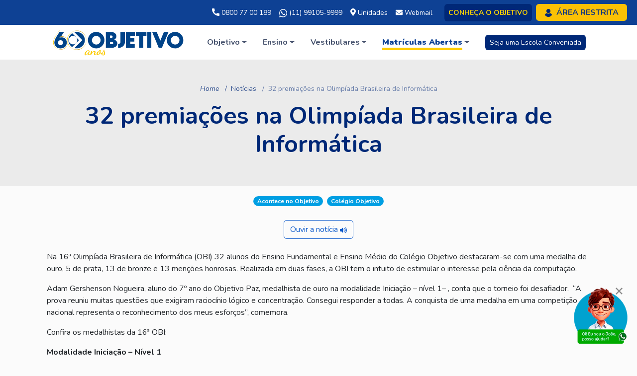

--- FILE ---
content_type: text/html; charset=utf-8
request_url: https://www.objetivo.br/institucional/noticias.aspx?titulo=32-premiacoes-na-olimpiada-brasileira-de-informatica
body_size: 36199
content:


  <!DOCTYPE html>
  <html lang="pt-br">

  <head>
    <meta charset="utf-8">
    <meta content="width=device-width, initial-scale=1.0" name="viewport">
    <title>
      32 premiações na Olimpíada Brasileira de Informática - OBJETIVO - Educa&ccedil;&atilde;o de Qualidade
    </title>
    <meta name="description" content="Confira as notícias e eventos do Colégio e Curso Objetivo.">
    <meta name="keywords"
      content="colégio, notícia, atualidade, novidade, aluno, educação, sobre, notícias do colégio objetivo, acontece, saiba mais, galeria de fotos">
    <meta name="title" content="32 premiações na Olimpíada Brasileira de Informática - OBJETIVO - Educa&ccedil;&atilde;o de Qualidade">
    <meta property="og:title" content="32 premiações na Olimpíada Brasileira de Informática - OBJETIVO - Educa&ccedil;&atilde;o de Qualidade">
    <meta property="og:type" content="website">
    <meta property="og:url" content="https://www.objetivo.br/institucional/noticias.aspx">
    <meta property="og:image" content="https://www.objetivo.br/assets/img/fotos/unidade.jpg">
    <meta property="og:image:secure_url" content="https://www.objetivo.br/assets/img/fotos/unidade.jpg">
    <meta property="og:image:alt" content="Imagem da fachada de uma unidade do Colégio Objetivo">
    <meta property="og:site_name" content="OBJETIVO - Educa&ccedil;&atilde;o de Qualidade">
    <meta property="og:description" content="Confira as notícias e eventos do Colégio e Curso Objetivo.">
    <meta name="twitter:site" content="@sejaobjetivo">
    <meta name="twitter:card" content="summary">
    <meta name="twitter:title" content="32 premiações na Olimpíada Brasileira de Informática - OBJETIVO - Educa&ccedil;&atilde;o de Qualidade">
    <meta name="twitter:description" content="Confira as notícias e eventos do Colégio e Curso Objetivo.">
    <meta name="author" content="Objetivo">
    <link rel="canonical" href="https://www.objetivo.br/institucional/noticias.aspx">
    <!-- Google Tag Manager -->
<script>(function(w,d,s,l,i){w[l]=w[l]||[];w[l].push({'gtm.start':
new Date().getTime(),event:'gtm.js'});var f=d.getElementsByTagName(s)[0],
j=d.createElement(s),dl=l!='dataLayer'?'&l='+l:'';j.async=true;j.src=
'//www.googletagmanager.com/gtm.js?id='+i+dl;f.parentNode.insertBefore(j,f);
})(window,document,'script','dataLayer','GTM-55CVDH');</script>
<!-- End Google Tag Manager -->

<meta name="fb:admins" content="">
<meta name="theme-color" content="#30488b">

<!-- Favicons -->
<link href="/assets/img/favicon.ico" rel="icon">
<link href="/assets/img/apple-touch-icon.png" rel="apple-touch-icon">

<!-- Fonts -->
<!-- <link href="/assets/css/icomoon.min.css?vs3" rel="stylesheet"> -->
<link rel="preconnect" href="https://fonts.gstatic.com">
<link href="https://fonts.googleapis.com/css2?family=Nunito:ital,wght@0,200;0,300;0,400;0,600;0,700;0,800;0,900;1,200;1,300;1,400;1,600;1,700;1,800;1,900&display=swap" rel="stylesheet">

<!-- CSS -->
<link href="/assets/css/bootstrap.min.css" rel="stylesheet">
<link href="/assets/css/estilo.min.css?131222" rel="stylesheet">
<link href="/assets/css/icomoon.min.css" rel="stylesheet">

<!--[if IE]>
<meta HTTP-EQUIV="REFRESH" content="0; url=https://www.objetivo.br/atualize-seu-navegador.aspx">
<![endif]-->
    <link href="../assets/css/lightbox.min.css" rel="stylesheet" />
    <link href="/institucional/assets/css/noticias.min.css" rel="stylesheet" />
  </head>

  <body cz-shortcut-listen="true">
    <!-- Google Tag Manager (noscript) -->
<noscript>
<iframe src="//www.googletagmanager.com/ns.html?id=GTM-55CVDH"
height="0" width="0" style="display:none;visibility:hidden"></iframe>
</noscript>
<!-- End Google Tag Manager (noscript) --> 

<!-- HEADER -->
<header id="header" class="fixed-top" style="margin-bottom:-2px!important">
  <div class="container-fluid bg-obj-3 p-2">
    <div class="row">
      <div class="col-12 text-white d-flex justify-content-center justify-content-md-end p-0 pe-md-4">
        <ul class="nav-topo list-unstyled d-flex m-0 small" style="padding-top:7px">
          <li class="d-none d-sm-inline"> <a href="/atendimento" title="Ligue para o Objetivo" class="text-white py-1">
            <svg aria-labelledby="icon-phone-solid" role="img" enable-background="new 0 0 384 384" version="1.1" viewBox="0 0 384 384" xml:space="preserve" xmlns="http://www.w3.org/2000/svg" class="svg-fill-white mb-1" width="15">
              <path d="m353.19 252.05c-23.51 0-46.594-3.677-68.469-10.906-10.719-3.656-23.896-0.302-30.438 6.417l-43.177 32.594c-50.073-26.729-80.917-57.563-107.28-107.26l31.635-42.052c8.219-8.208 11.167-20.198 7.635-31.448-7.26-21.99-10.948-45.063-10.948-68.583 1e-3 -16.991-13.822-30.814-30.812-30.814h-70.52c-16.99 0-30.813 13.823-30.813 30.813 0 194.75 158.44 353.19 353.19 353.19 16.99 0 30.813-13.823 30.813-30.813v-70.323c-1e-3 -16.989-13.824-30.812-30.813-30.812z"></path>
            </svg>
            0800 77 00 189</a> </li>
          <li class="d-none d-md-inline"> <a href="https://api.whatsapp.com/send?1=pt_BR&phone=5511991059999" title="Fale com o Objetivo pelo WhatsApp" class="text-white py-1 px-sm-2 px-md-3">
            <svg aria-labelledby="icon-whatsapp" role="img" aria-hidden="true" focusable="false" viewBox="0 0 448 512" xmlns="http://www.w3.org/2000/svg" class="svg-fill-white" width="16">
              <path d="m380.9 97.1c-41.9-42-97.7-65.1-157-65.1-122.4 0-222 99.6-222 222 0 39.1 10.2 77.3 29.6 111l-31.5 115 117.7-30.9c32.4 17.7 68.9 27 106.1 27h0.1c122.3 0 224.1-99.6 224.1-222 0-59.3-25.2-115-67.1-157zm-157 341.6c-33.2 0-65.7-8.9-94-25.7l-6.7-4-69.8 18.3 18.6-68.1-4.4-7c-18.5-29.4-28.2-63.3-28.2-98.2 0-101.7 82.8-184.5 184.6-184.5 49.3 0 95.6 19.2 130.4 54.1s56.2 81.2 56.1 130.5c0 101.8-84.9 184.6-186.6 184.6zm101.2-138.2c-5.5-2.8-32.8-16.2-37.9-18-5.1-1.9-8.8-2.8-12.5 2.8s-14.3 18-17.6 21.8c-3.2 3.7-6.5 4.2-12 1.4-32.6-16.3-54-29.1-75.5-66-5.7-9.8 5.7-9.1 16.3-30.3 1.8-3.7 0.9-6.9-0.5-9.7s-12.5-30.1-17.1-41.2c-4.5-10.8-9.1-9.3-12.5-9.5-3.2-0.2-6.9-0.2-10.6-0.2s-9.7 1.4-14.8 6.9c-5.1 5.6-19.4 19-19.4 46.3s19.9 53.7 22.6 57.4c2.8 3.7 39.1 59.7 94.8 83.8 35.2 15.2 49 16.5 66.6 13.9 10.7-1.6 32.8-13.4 37.4-26.4s4.6-24.1 3.2-26.4c-1.3-2.5-5-3.9-10.5-6.6z"></path>
            </svg>
            (11) 99105-9999</a> </li>
          <li class="d-none d-md-inline"> <a href="/institucional/unidades.aspx" title="Confira a unidade do Objetivo mais próxima de você" class="text-white py-1 pe-2">
            <svg aria-labelledby="icon-map-marker-alt-solid" role="img" aria-hidden="true" focusable="false" xmlns="http://www.w3.org/2000/svg" viewBox="0 0 384 512" class="svg-fill-white mb-1" width="11">
              <path d="M172.268 501.67C26.97 291.031 0 269.413 0 192 0 85.961 85.961 0 192 0s192 85.961 192 192c0 77.413-26.97 99.031-172.268 309.67-9.535 13.774-29.93 13.773-39.464 0zM192 272c44.183 0 80-35.817 80-80s-35.817-80-80-80-80 35.817-80 80 35.817 80 80 80z"></path>
            </svg>
            <span class="d-none d-lg-inline">Unidades</span></a> </li>
          <li class="d-none d-md-inline"> <a href="https://outlook.com/docente.unip.br" title="Acesse ao webmail" class="text-white py-1 px-2" target="_blank">
            <svg aria-labelledby="icon-envelope-solid" role="img" aria-hidden="true" focusable="false" viewBox="0 0 512 512" xmlns="http://www.w3.org/2000/svg" class="svg-fill-white mb-1" width="14">
              <path d="M502.3 190.8c3.9-3.1 9.7-.2 9.7 4.7V400c0 26.5-21.5 48-48 48H48c-26.5 0-48-21.5-48-48V195.6c0-5 5.7-7.8 9.7-4.7 22.4 17.4 52.1 39.5 154.1 113.6 21.1 15.4 56.7 47.8 92.2 47.6 35.7.3 72-32.8 92.3-47.6 102-74.1 131.6-96.3 154-113.7zM256 320c23.2.4 56.6-29.2 73.4-41.4 132.7-96.3 142.8-104.7 173.4-128.7 5.8-4.5 9.2-11.5 9.2-18.9v-19c0-26.5-21.5-48-48-48H48C21.5 64 0 85.5 0 112v19c0 7.4 3.4 14.3 9.2 18.9 30.6 23.9 40.7 32.4 173.4 128.7 16.8 12.2 50.2 41.8 73.4 41.4z"></path>
            </svg>
            <span class="d-none d-lg-inline">Webmail</span></a> </li>
          <li class="ps-3 pe-2 d-none d-md-inline"><a href="/matriculas/formulario-interesse.aspx" title="Agende uma visita e conheça a estrutura do Objetivo" class="bg-obj-5 text-warning rounded p-2 text-uppercase"><strong>Conheça o Objetivo</strong></a></li>
          <li class="px-3 d-inline d-md-none"><a href="/atendimento" title="Fale com o Objetivo" class="border border-white text-white rounded py-1 px-2 px-sm-3 text-uppercase"> Atendimento</a></li>
        </ul>
        <span class="btn btn-obj-6 rounded px-md-3 py-1"> <a href="/area-restrita" title="Acesse a área restrita (estudante, responsável e educador)">
        <svg aria-labelledby="icon-user-solid" role="img" enable-background="new 0 0 460.8 460.8" version="1.1" viewBox="0 0 460.8 460.8" xml:space="preserve" xmlns="http://www.w3.org/2000/svg" class="svg-7 svg-fill-obj-5 me-1 d-none d-sm-inline">
          <path d="m230.43 0c-65.829 0-119.64 53.812-119.64 119.64s53.812 119.64 119.64 119.64 119.64-53.812 119.64-119.64-53.812-119.64-119.64-119.64z"></path>
          <path d="m435.76 334.89c-3.135-7.837-7.314-15.151-12.016-21.943-24.033-35.527-61.126-59.037-102.92-64.784-5.224-0.522-10.971 0.522-15.151 3.657-21.943 16.196-48.065 24.555-75.233 24.555s-53.29-8.359-75.233-24.555c-4.18-3.135-9.927-4.702-15.151-3.657-41.796 5.747-79.412 29.257-102.92 64.784-4.702 6.792-8.882 14.629-12.016 21.943-1.567 3.135-1.045 6.792 0.522 9.927 4.18 7.314 9.404 14.629 14.106 20.898 7.314 9.927 15.151 18.808 24.033 27.167 7.314 7.314 15.673 14.106 24.033 20.898 41.273 30.825 90.906 47.02 142.11 47.02s100.83-16.196 142.11-47.02c8.359-6.269 16.718-13.584 24.033-20.898 8.359-8.359 16.718-17.241 24.033-27.167 5.224-6.792 9.927-13.584 14.106-20.898 2.611-3.135 3.133-6.793 1.566-9.927z"></path>
        </svg>
        <strong class="text-uppercase d-none d-md-inline">Área restrita</strong> <strong class="text-uppercase d-inline d-md-none small">Área restrita</strong> </a></span> </div>
    </div>
  </div>
  <div class="container-fluid d-flex align-items-center justify-content-center py-2 bg-white">
    <div class="logo"> <a href="/" title="Ir para a página inicial do Objetivo"><img src="/assets/img/logo/objetivo-60-anos.svg" alt="Logo do Objetivo" height="54"></a> </div>
    <nav id="navbar" class="navbar navbar-expand-lg">
      <button class="navbar-toggler mobile-nav-toggle" type="button" data-bs-toggle="collapse" data-bs-target="#navbarSupportedContent" aria-controls="navbarSupportedContent" aria-expanded="false" aria-label="Toggle navigation">
      <svg xmlns="http://www.w3.org/2000/svg" width="32" height="32" viewBox="0 0 24 24" fill="none" stroke="currentColor" stroke-width="2" stroke-linecap="round" stroke-linejoin="round" class="feather feather-menu">
        <line x1="3" y1="12" x2="21" y2="12"></line>
        <line x1="3" y1="6" x2="21" y2="6"></line>
        <line x1="3" y1="18" x2="21" y2="18"></line>
      </svg>
      </button>
      <ul class="nav ps-md-4">
        <li class="nav-item dropdown"> <a title="Objetivo" class="nav-link dropdown-toggle" role="button" aria-expanded="false" id="ObjetivoDropdown"><span><strong>Objetivo</strong></span> </a>
          <ul class="dropdown-menu" aria-labelledby="ObjetivoDropdown">
            <li><a href="/institucional/sobre-objetivo.aspx" title="Saiba mais sobre a história do Objetivo" class="dropdown-item">Sobre o Objetivo</a></li>
            <li><a href="/ensino/proposta-pedagogica.aspx" title="Saiba mais sobre a proposta pedagógica" class="dropdown-item">Proposta Pedagógica</a></li>
            <li><a href="/e-genio" title="Saiba mais sobre o e-GENIO" class="dropdown-item">e-GENIO</a></li>
            <li><a href="/sistema-de-ensino-objetivo/" title="Saiba mais sobre Convênios" class="dropdown-item">Convênios</a></li>
            <li><a href="/institucional/unidades.aspx" title="Conheça as unidades do Objetivo" class="dropdown-item">Unidades</a></li>
            <li><a href="/institucional/resultados.aspx" title="Confira os principais resultados do Objetivo: medalhas e muito mais!" class="dropdown-item">Nossos resultados</a></li>
            <li><a href="/institucional/dados-institucionais.aspx" title="Confira os dados institucionais do Objetivo" class="dropdown-item">Dados institucionais</a></li>
          </ul>
        </li>
        <li class="nav-item dropdown"> <a name="Ensino" title="Tudo sobre nosso ensino" class="nav-link dropdown-toggle" role="button" aria-expanded="false" id="EnsinoDropdown"><span><strong>Ensino</strong></span> </a>
          <ul class="dropdown-menu" aria-labelledby="EnsinoDropdown">
            <li><a href="/ensino/infantil.aspx" title="Saiba mais sobre a Educação Infantil do Objetivo" class="dropdown-item">Educação Infantil</a></li>
            <li><a href="/ensino/fundamental.aspx" title="Saiba mais sobre o Ensino Fundamental do Objetivo" class="dropdown-item">Ensino Fundamental</a></li>
            <li><a href="/ensino/ensino-medio.aspx" title="Saiba mais sobre o Ensino Médio do Objetivo" class="dropdown-item">Ensino Médio</a></li>
            <li><a href="https://www.curso-objetivo.br" title="Saiba mais sobre o Cursinho Pré-Vestibular do Objetivo" class="dropdown-item">Curso Pré-Vestibular</a></li>
          </ul>
        </li>
        <li class="nav-item dropdown"> <a name="Vestibulares" title="Vestibulares" class="nav-link dropdown-toggle" role="button" aria-expanded="false" id="VestibularDropdown"><span><strong>Vestibulares</strong></span> </a>
          <ul class="dropdown-menu" aria-labelledby="VestibularDropdown">
            <li><a href="https://www.curso-objetivo.br/vestibular/resolucao-comentada.aspx" title="Confira as resoluções comentadas dos principais vestibulares" class="dropdown-item">Resoluções Comentadas</a></li>
            <li><a href="https://www.curso-objetivo.br/vestibular/simulados.aspx" title="Participe dos simulados do Objetivo" class="dropdown-item">Simulados</a></li>
            <li><a href="https://www.curso-objetivo.br/vestibular" title="Fique por dentro dos principais vestibulares" class="dropdown-item">Fique por Dentro</a></li>
            <li><a href="https://www.curso-objetivo.br/vestibular/aprovacoes.aspx" title="Saiba mais sobre as aprovações dos alunos do Objetivo" class="dropdown-item">Aprovações</a></li>
          </ul>
        </li>
        <li class="nav-item dropdown"> <a name="Matrículas Abertas" title="Faça hoje mesmo a matrícula" class="nav-link dropdown-toggle" role="button" aria-expanded="false" id="MatriculasDropdown"><span class="fw-bolder"><strong class="text-obj-3 border-bottom border-warning border-5">Matrículas Abertas</strong></span> </a>
          <ul class="dropdown-menu" aria-labelledby="MatriculasDropdown">
            <li><a href="/matriculas/formulario-interesse.aspx" title="Agende uma visita no Objetivo" class="dropdown-item">Matrículas - Agende uma visita</a></li>
            <li><a href="/matriculas/desafio.aspx" title="Inscreva-se no Desafio do Objetivo (Fundamental e Médio)" class="dropdown-item">Desafio <br class="d-block d-sm-none">
              (Fundamental e Médio)</a></li>
            <li><a href="https://www.curso-objetivo.br/matriculas/concursos-bolsas.aspx" title="Inscreva-se no Concurso de Bolsas do Objetivo" class="dropdown-item">Concurso de Bolsas <br class="d-block d-sm-none">
              (Pré-Vestibular)</a></li>
          </ul>
        </li>
        <li class="nav-item ms-lg-3"> <a id="seja-escola-conveniada-menu" href="/sistema-de-ensino-objetivo/" title="Seja uma escola conveniada do Objetivo">
          <button type="button" class="btn btn-sm btn-obj-5 text-white rounded">Seja uma Escola Conveniada</button>
          </a></li>
        <li class="nav-item d-inline d-sm-inline d-md-inline d-lg-none"> <a href="/area-restrita" title="Acesse a área restrita (estudante, responsável e educador)" class="fw-bold"><strong>Área restrita</strong></a></li>
      </ul>
    </nav>
  </div>
</header>

    <main role="main" id="noticia" class="mt-5 pt-5">
      <div class="jumbotron text-obj-5 bg-light text-center">
        <div class="container">
          <div class="row">
            <div class="col-12">
              <nav aria-label="breadcrumb" class="m-0 text-center">
  <ol class="breadcrumbs-obj list-inline small text-obj-5 opacity-80">
    <li class="list-inline-item"><a href="/" title="Colégio e Curso Objetivo" class="text-obj-5"><em>Home</em></a></li>
		<li class="list-inline-item"><a href="/institucional/ultimas-noticias.aspx" title="Institucional" class="text-obj-5">Notícias</a></li>
    <li class="list-inline-item active opacity-70" aria-current="page" title="32 premiações na Olimpíada Brasileira de Informática">32 premiações na Olimpíada Brasileira de Informática</li>
  </ol>
</nav>

              <h1 class="display-5 fw-bold">
                32 premiações na Olimpíada Brasileira de Informática
              </h1>
            </div>
          </div>
        </div>
      </div>
      <section id="noticia">
        <div class="container">
          <div class="row">
            <div class="col text-center text-secondary pt-3">
              <p><a class='px-1' href='/institucional/categorias-noticia.aspx?categoria=acontece' title='Acontece no Objetivo'><span class='badge rounded-pill text-white badge-obj-1 my-1'>Acontece no Objetivo </span></a><a class='px-1' href='/institucional/categorias-noticia.aspx?categoria=colegio-objetivo' title='Colégio Objetivo'><span class='badge rounded-pill text-white badge-obj-1 my-1'>Colégio Objetivo </span></a></p>
<div id="leitor-de-texto" class="text-center my-4">
          <div class="tta_notice" style="display:none;"></div>
          <button id="tta__listent_content_1" class="btn btn-outline-primary tta__listent_content" type="button" title="Text To Audio:  Tap to listen post."> Ouvir a notícia <span class="pr-3"><svg xmlns="http://www.w3.org/2000/svg" viewBox="0 0 576 512" class="svg-8 svg-fill-primary"><path d="M215.03 71.05L126.06 160H24c-13.26 0-24 10.74-24 24v144c0 13.25 10.74 24 24 24h102.06l88.97 88.95c15.03 15.03 40.97 4.47 40.97-16.97V88.02c0-21.46-25.96-31.98-40.97-16.97zm233.32-51.08c-11.17-7.33-26.18-4.24-33.51 6.95-7.34 11.17-4.22 26.18 6.95 33.51 66.27 43.49 105.82 116.6 105.82 195.58 0 78.98-39.55 152.09-105.82 195.58-11.17 7.32-14.29 22.34-6.95 33.5 7.04 10.71 21.93 14.56 33.51 6.95C528.27 439.58 576 351.33 576 256S528.27 72.43 448.35 19.97zM480 256c0-63.53-32.06-121.94-85.77-156.24-11.19-7.14-26.03-3.82-33.12 7.46s-3.78 26.21 7.41 33.36C408.27 165.97 432 209.11 432 256s-23.73 90.03-63.48 115.42c-11.19 7.14-14.5 22.07-7.41 33.36 6.51 10.36 21.12 15.14 33.12 7.46C447.94 377.94 480 319.54 480 256zm-141.77-76.87c-11.58-6.33-26.19-2.16-32.61 9.45-6.39 11.61-2.16 26.2 9.45 32.61C327.98 228.28 336 241.63 336 256c0 14.38-8.02 27.72-20.92 34.81-11.61 6.41-15.84 21-9.45 32.61 6.43 11.66 21.05 15.8 32.61 9.45 28.23-15.55 45.77-45 45.77-76.88s-17.54-61.32-45.78-76.86z"></path></svg></span>
        </button>
        </div>
            </div>
          </div>
          <div class="row">
            <div class="col-12 px-4" id="contnet-news">
              <p>Na 16ª Olimpíada Brasileira de Informática (OBI) 32 alunos do Ensino Fundamental e Ensino Médio do Colégio Objetivo destacaram-se com uma medalha de ouro, 5 de prata, 13 de bronze e 13 menções honrosas. Realizada em duas fases, a OBI tem o intuito de estimular o interesse pela ciência da computação. </p><p>Adam Gershenson Nogueira, aluno do 7º ano do Objetivo Paz, medalhista de ouro na modalidade Iniciação – nível 1– , conta que o torneio foi desafiador.  &ldquo;A prova reuniu muitas questões que exigiram raciocínio lógico e concentração. Consegui responder a todas. A conquista de uma medalha em uma competição nacional representa o reconhecimento dos meus esforços&rdquo;, comemora.</p><p>Confira os medalhistas da 16ª OBI:</p><p><strong>Modalidade Iniciação – Nível 1</strong></p><p><strong>Ouro</strong><br>
  Adam Gershenson Nogueira</p><p><strong>Prata</strong><br>
  Helena de Battisti Almeida<br>
  Vitor Bac Bitu Alves<br>
  Ana Yoon Faria de Lima</p><p><strong>Bronze</strong><br>
  Letícia Miyuki Kimoto<br>
  Stella Costa Angelo<br>
  Danilo Di Fabio Bueno<br>
  Gustavo Oliveira Nunes<br>
  Mariana Yumi Kono Gomes</p><p><strong>Menção Honrosa</strong><br>
  Miguel Luis Bessani Schwengber<br>
  Leonardo Palhano Carlos<br>
  Pedro Luiz Flud Musso</p><p><strong>Modalidade Iniciação – Nível 2</strong></p><p><strong>Prata</strong><br>
  Lucas Drabek dos Santos</p><p><strong>Bronze</strong><br>
  Gabriel Kenji Ito<br>
  Kawan Nascimento e Silva<br>
  Alan Dias Ribeiro da Silva<br>
  Victor Ferreira Caruzzo<br>
  Felipe Bagni<br>
  Erik Romão Takahashi</p><p><strong>Menção Honrosa</strong><br>
  Rafael Massatoshi Ukei<br>
  Vinicius Santos Silva<br>
  Bianca Etiene Vieira Rodrigues<br>
  Gustavo de Souza Dimianos<br>
  Beatriz Claudino Rosa<br>
  Eduardo Tadashi Ishikawa<br>
  Lucas Rodrigues Miguel</p><p><strong>Modalidade Programação – Nível 1</strong></p><p><strong>Bronze</strong><br>
Tamiris Fernandes Tinelli</p><p><strong>Menção Honrosa</strong><br>
  Iggor Francis Numata Mathews<br>
  Raphael Medeiros Vieira</p><p><strong>Modalidade Programação – Nível 2</strong></p><p><strong>Menção Honrosa</strong><br>
  Gabriel Villela Noriega de Queiroz</p><p><strong>Modalidade Programação – Nível Júnior</strong></p><p><strong>Prata</strong><br>
  Alan Hahn Pereira</p><p><strong>Bronze</strong><br>
  Thales Augusto Souto Rodrigues</p>
            </div>
          </div>
        </div>
      </section>

      <section id="matriculas" class="bg-warning">
  <div class="container pt-3">
    <div class="row d-flex align-items-center">
      <div class="col-12 col-md-7 col-xl-7 text-center text-md-end text-lg-center text-xl-end">
        <p class="h4 fw-bold text-obj-4 pb-2"><strong>Matrículas abertas!</strong><br class="d-inline d-lg-none"> Venha conhecer o Objetivo.</p>
      </div>
      <div class="col-12 col-md-5 col-xl-4 text-center text-md-start text-lg-center">
        <p><a href="/matriculas/formulario-interesse.aspx?utm_source=website&amp;utm_medium=btn-agende-visita&amp;utm_campaign=formulario-interesse" title="Agende já uma visita" class="btn btn-lg btn-obj-4 px-4"><strong>Agende uma visita</strong></a></p>
      </div>
    </div>
  </div>
</section>
    </main>
    <style> #chatbot-joao .btn-close {width: 0.7em!important;height: 0.7em!important;padding: .15em .15em!important} .container-joao {position: fixed;bottom: 20px;right: 20px;} </style>
<section id="chatbot-joao" class="m-0 p-0 position-relative">
<div class="container-joao me-0">
  <div class="row float-end align-items-start">
    <div class="col pe-0">
      <button type="button" class="btn-close position-absolute top-0 end-0 m-2" aria-label="Fechar" onclick="document.getElementById('chatbot-joao').style.display='none';"></button>
      <a href="https://api.whatsapp.com/send?1=pt_BR&phone=5511991059999" title="Entre em contato com o chatbot do Objetivo pelo WhatsApp" target="_blank"><img src="https://www.objetivo.br/assets/img/chatbot-joao.png" alt="Chatbot do Objetivo no WhatsApp" class="img-fluid" width="130"></a> </div>
  </div>
</div>
</section>
<footer class="footer text-white mt-auto mb-0 pb-0 bg-obj-3">
  <section id="topo-footer" class="container-fluid py-2 bg-obj-4">
    <div class="container">
      <div class="row">
        <div class="col-12 col-sm-6 col-md-5 col-lg-3 text-center text-md-start mb-2"> <small class="font-weight-light">Aplicativo oficial do Objetivo</small><br>
          <a class="pe-1 py-1" href="https://apps.apple.com/br/app/objetivo-centro-educacional/id1417524541" title="Baixe o aplicativo do Objetivo para iOS na App Store" target="_blank"><img class="img-fluid" src="/assets/img/icon/icone_app_store.svg" width="100" height="30" alt="Imagem da App Store para baixar o aplicativo do Objetivo"></a> <!--a class="py-1" href="https://play.google.com/store/apps/details?id=com.objetivo.objetivoapp" title="Baixe o aplicativo do Objetivo para Android na Play Store" target="_blank"><img class="img-fluid" src="/assets/img/icon/icone_google_play.svg" width="100" height="30" alt="Imagem da Play Store para baixar o aplicativo do Objetivo"></a--> </div>
        <div class="col-12 col-sm-6 col-md-4 col-lg-4 text-center text-md-start mb-2 redes-sociais"> <small class="font-weight-light">Redes sociais do Objetivo</small><br>
          <a href="https://www.facebook.com/ObjetivoOficial" title="Acesse o Facebook do Objetivo" target="_blank" class="text-white pe-1">
          <svg xmlns="http://www.w3.org/2000/svg" viewBox="0 0 1000 1000" class="svg-fill-white" width="30">
            <path class="st0" d="M790.01,0H210.14C94.14,0,0.1,94.04,0.1,210.04v579.92c0,116,94.04,210.04,210.04,210.04h579.82
            c116,0,210.04-94.04,210.04-210.04V209.99C1000,94.02,905.98,0,790.01,0z M687.47,275.86H611.1c-29.86,0-54.07,24.21-54.07,54.07
            v45.06h128.8l0.59,127.95H557.03v349.19H421.65V504.92h-97.02V376.04h97.02v-66.93c0-86.54,70.16-156.7,156.7-156.7h109.12V275.86z"
            />
          </svg>
          </a> <a href="https://www.instagram.com/objetivo_oficial/" title="Acesse o Instagram do Objetivo" target="_blank" class="text-white px-1">
          <svg xmlns="http://www.w3.org/2000/svg" viewBox="0 0 1000 1000" class="svg-fill-white" width="30">
            <ellipse transform="matrix(0.9929 -0.1186 0.1186 0.9929 -55.842 63.3292)" class="st0" cx="504" cy="500.7" rx="120.45" ry="120.45"/>
            <path class="st0" d="M671.95,209.38H336.05c-68.02,0-123.36,55.34-123.36,123.36v335.91c0,68.02,55.34,123.36,123.36,123.36h335.91
              c68.02,0,123.36-55.34,123.36-123.36V332.75C795.31,264.72,739.97,209.38,671.95,209.38z M504,681.27
              c-99.57,0-180.57-81-180.57-180.57c0-99.57,81-180.57,180.57-180.57c99.57,0,180.57,81,180.57,180.57
              C684.57,600.26,603.57,681.27,504,681.27z M689.61,353.52c-22.93,0-41.51-18.59-41.51-41.51c0-22.93,18.59-41.51,41.51-41.51
              c22.93,0,41.51,18.59,41.51,41.51C731.12,334.93,712.54,353.52,689.61,353.52z"/>
            <path class="st0" d="M790.01,0H210.14C94.14,0,0.1,94.04,0.1,210.04v579.92c0,116,94.04,210.04,210.04,210.04h579.82
              c116,0,210.04-94.04,210.04-210.04V209.99C1000,94.02,905.98,0,790.01,0z M855.43,668.65c0,101.17-82.31,183.47-183.47,183.47
              H336.05c-101.17,0-183.48-82.31-183.48-183.47V332.75c0-101.17,82.31-183.48,183.48-183.48h335.91
              c101.17,0,183.47,82.31,183.47,183.48V668.65z"/>
          </svg>
          </a> <a href="https://www.tiktok.com/@objetivo_oficial" title="Acesse o TikTok do Objetivo" target="_blank" class="text-white px-1">
          <svg xmlns="http://www.w3.org/2000/svg" shape-rendering="geometricPrecision" text-rendering="geometricPrecision" image-rendering="optimizeQuality" fill-rule="evenodd" clip-rule="evenodd" viewBox="0 0 1000 1000" class="svg-fill-white" width="30">
            <path class="st0" d="M790.01,0H210.14C94.14,0,0.1,94.04,0.1,210.04v579.92c0,116,94.04,210.04,210.04,210.04h579.82
            c116,0,210.04-94.04,210.04-210.04V209.99C1000,94.02,905.98,0,790.01,0z M417.8,850.41c-119.78,0-217.22-97.45-217.22-217.22
            c0-119.78,97.45-217.23,217.22-217.23h45v104.95h-45c-61.91,0-112.27,50.37-112.27,112.27c0,61.91,50.37,112.27,112.27,112.27
            c61.91,0,112.27-50.37,112.27-112.27V156.91l104.39-7.64c0.06,0.39,8.35,53.2,35.8,103.9c32.31,59.67,74.55,88.68,129.15,88.68
            v104.95c-63.68,0-119.31-22.76-164.39-66.63v253.01C635.03,752.97,537.58,850.41,417.8,850.41z"/>
          </svg>
          </a> <a href="https://www.linkedin.com/company/col%C3%A9gio-e-curso-objetivo" title="Acesse o LinkedIn do Objetivo" target="_blank" class="text-white px-1">
          <svg xmlns="http://www.w3.org/2000/svg" viewBox="0 0 1000 1000" class="svg-fill-white" width="30">
            <path class="st0" d="M790.01,0H210.14C94.14,0,0.1,94.04,0.1,210.04v579.92c0,116,94.04,210.04,210.04,210.04h579.82
            c116,0,210.04-94.04,210.04-210.04V209.99C1000,94.02,905.98,0,790.01,0z M163.42,389.28h140.65v464.13H163.42V389.28z
            M397.07,533.29c0-48.89,0-108.04-1.11-150.88h136.33c3.03,15.37,4.94,50.01,5.43,67.97c20.43-39.81,64.4-81.7,167.6-81.7
            c112.53,0,149.18,81.29,149.18,227.4v257.34H713.86V612.18c0-70.79-28.37-120.78-74.06-120.78c-79.23,0-102.08,50.59-102.08,155.64
            v206.37H397.07V533.29z M315.69,231.21c0,45.26-36.69,81.94-81.94,81.94c-45.26,0-81.94-36.69-81.94-81.94
            c0-45.26,36.69-81.94,81.94-81.94C279,149.27,315.69,185.96,315.69,231.21z"/>
          </svg>
          </a> <a href="https://www.youtube.com/ObjetivoOficial" title="Acesse o YouTube do Objetivo" target="_blank" class="text-white px-1">
          <svg xmlns="http://www.w3.org/2000/svg" viewBox="0 0 1000 1000" class="svg-fill-white" width="30">
            <path class="st0" d="M790.01,0H210.14C94.14,0,0.1,94.04,0.1,210.04v579.92c0,116,94.04,210.04,210.04,210.04h579.82
            c116,0,210.04-94.04,210.04-210.04V209.99C1000,94.02,905.98,0,790.01,0z M838.25,632.83c0,60.52-49.06,109.58-109.58,109.58
            H271.33c-60.52,0-109.58-49.06-109.58-109.58V367.17c0-60.52,49.06-109.58,109.58-109.58h457.34
            c60.52,0,109.58,49.06,109.58,109.58V632.83z"/>
            <polygon class="st0" points="428.96,388.94 428.96,500 428.96,611.06 520.64,555.53 612.32,500 520.64,444.47 	"/>
          </svg>
          </a> </div>
        <div class="col-12 col-md-3 col-lg-5 mt-3 px-0">
          <p class="text-center text-lg-end pt-lg-1">
            <svg aria-labelledby="icon-phone-solid" role="img" aria-hidden="true" focusable="false" xmlns="http://www.w3.org/2000/svg" viewBox="0 0 512 512" class="svg-fill-white" width="20" height="20">
              <path d="M497.39 361.8l-112-48a24 24 0 0 0-28 6.9l-49.6 60.6A370.66 370.66 0 0 1 130.6 204.11l60.6-49.6a23.94 23.94 0 0 0 6.9-28l-48-112A24.16 24.16 0 0 0 122.6.61l-104 24A24 24 0 0 0 0 48c0 256.5 207.9 464 464 464a24 24 0 0 0 23.4-18.6l24-104a24.29 24.29 0 0 0-14.01-27.6z"></path>
            </svg>
            <a href="tel:08007700189" title="Ligar para 0800 77 00 189" class="fw-normal h5 text-white">0800 77 00 189</a> </p>
        </div>
      </div>
    </div>
  </section>
  <section id="footer-links-uteis" class="mt-3 pt-3">
    <div class="container px-4 px-sm-0">
      <div class="row">
        <div class="col-12 col-sm-6 col-md-3 pb-3">
          <p class="h5 text-warning fw-normal border-start border-4 border-warning ps-2">Institucional</p>
          <ul class="list-unstyled">
            <li><a href="/e-genio" class="text-white" title="Saiba mais sobre o e-GENIO">e-GENIO</a></li>
            <li><a href="/ensino/proposta-pedagogica.aspx" class="text-white" title="Conheça a proposta pedagógica do Objetivo">Proposta Pedagógica</a></li>
            <li><a href="/institucional/ultimas-noticias.aspx" class="text-white" title="Notícias do Objetivo">Notícias</a></li>
            <li><a href="/institucional/resultados.aspx" class="text-white" title="Resultados dos alunos do Objetivo">Nossos resultados</a></li>
            <li><a href="/ensino/atividades-opcionais.aspx" title="Conheça as atividades opcionais do Objetivo" class="dropdown-item">Atividades Opcionais</a></li>
          </ul>
        </div>
        <div class="col-12 col-sm-6 col-md-4 pb-3">
          <p class="h5 text-warning fw-normal border-start border-4 border-warning ps-2"><strong>Estude</strong> no Objetivo</p>
          <ul class="list-unstyled">
            <li><a href="/matriculas/formulario-interesse.aspx" class="text-white" title="Agende uma visita">Agende uma visita</a></li>
            <li><a href="/matriculas/formulario-interesse.aspx" class="text-white" title="Matrículas abertas no Objetivo. Saiba mais!">Matrículas</a></li>
            <li><a href="/matriculas/desafio.aspx" class="text-white" title="Concurso de Bolsas">Desafio de Português e Matemática</a></li>
            <li><a href="https://www.curso-objetivo.br/matriculas/concursos-bolsas.aspx" class="text-white" title="Concurso de Bolsas">Concurso de Bolsas (Pré-vestibular)</a></li>
          </ul>
        </div>
        <div class="col-12 col-sm-6 col-md-3 pb-3">
          <p class="h5 text-warning fw-normal border-start border-4 border-warning ps-2"><strong>Ensino</strong></p>
          <ul class="list-unstyled">
            <li><a href="/ensino/infantil.aspx" class="text-white" title="Acesse a página sobre Educação Infantil">Educação Infantil</a></li>
            <li><a href="/ensino/fundamental.aspx" class="text-white" title="Acesse a página sobre Ensino Fundamental">Ensino Fundamental</a></li>
            <li><a href="/ensino/ensino-medio.aspx" class="text-white" title="Acesse a página sobre Ensino Médio">Ensino Médio</a></li>
            <li><a href="https://www.curso-objetivo.br/" class="text-white" title="Acesse a página sobre Pré-vestibular | Cursinho">Pré-vestibular</a></li>
          </ul>
        </div>
        <div class="col-12 col-sm-6 col-md-2 pb-3">
          <p class="h5 text-warning fw-normal border-start border-4 border-warning ps-2"><em>Links</em> úteis</p>
          <ul class="list-unstyled">
            <li><a href="/area-restrita" class="text-white" title="Acesse a área restrita - estudante, responsável e educador do Objetivo">Área Restrita</a></li>
            <li><a href="/atendimento" class="text-white" title="Saiba como entrar em contato com o Objetivo">Atendimento</a></li>
            <li><a href="/institucional/unidades.aspx" class="text-white" title="Conheça as unidades do Objetivo">Unidades</a></li>
            <li><a href="https://outlook.com/docente.unip.br" class="text-white" title="Webmail do Objetivo" target="_blank">Webmail</a></li>
          </ul>
        </div>
      </div>
    </div>
  </section>
  <section id="copyright" class="container-fluid bg-obj-5 mt-2 mb-0 pt-1 pb-0">
    <div class="container">
      <div class="row">
        <div class="col-12 text-center pt-2">
          <p class="text-white-50 small"><em>Copyright</em> &copy; 1997-2025 Col&eacute;gio Objetivo.<br class="d-inline d-md-none">
            Todos os direitos reservados.<br class="d-inline d-md-none">
            <a href="/institucional/politica-privacidade.aspx" title="Pol&iacute;tica de Privacidade do Objetivo" class="text-white">Pol&iacute;tica de Privacidade</a> <span class="opacity-30">|</span> <a href="/institucional/acessibilidade.aspx" title="Acessibilidade" class="text-white">Acessibilidade</a></p>
        </div>
      </div>
    </div>
  </section>
</footer>

<!-- Scripts --> 
<script src="/assets/js/cookies-consent.js"></script> 
<script src="/assets/js/bootstrap.bundle.min.js" type="text/javascript"></script> 
<script src="/assets/js/main.js" type="text/javascript"></script> 

    <script src="../assets/js/lightbox-plus-jquery.min.js" type="text/javascript"></script>
  
      <script>

          const div = document.getElementById('contnet-news')

          

          tta__listent_content_1.onclick = function () {
              ttaListenCotentInFrontend(div.innerText, "tta__listent_content_1", { "tta__listening_voice": "Luciana", "tta__listening_pitch": "1", "tta__listening_rate": "1", "tta__listening_volume": "1", "tta__listening_lang": "pt-BR" });
          };

      </script>
       <script id="text-to-audio-js-extra">
           var text_to_audio_obj = { "json_url": "https:\/\/sdc.objetivo.br\/wp-json\/", "admin_url": "https:\/\/sdc.objetivo.br\/wp-admin\/", "classic_editor_is_active": "1", "buttonTextArr": { "listen_text": "Ouvir a not\u00edcia", "pause_text": "Pausar", "resume_text": "Continuar ouvindo", "replay_text": "Tocar novamente", "start_text": "Come\u00e7ar", "stop_text": "Parar" } };
       </script>

  
    <script src="assets/js/text-to-audio.js?ver=1.1.6" id="text-to-audio-js"></script>
  </body>

  </html>

--- FILE ---
content_type: text/css
request_url: https://www.objetivo.br/assets/css/estilo.min.css?131222
body_size: 2616
content:
:root{--color-white:#fff;--color-primary:#0a58ca;--color-primary-hover:#084298;--color-success:#009640;--color-success-hover:#00662c;--color-danger:#b00f0a;--color-danger-hover:#d90e16;--color-warning:#fdd703;--color-warning-hover:#fc0;--color-info:#009fe3;--bg-light:#ebebeb;--bg-light-2:#ebf8ff;--bg-light-3:#edf2fc;--bg-light-4:#fffaeb;--color-obj-1:#009fe3;--color-obj-1-hover:#008ac5;--color-obj-2:#0085cc;--color-obj-2-hover:#009fe3;--color-obj-3:#0e4194;--color-obj-3-hover:#002c73;--color-obj-4:#0d3880;--color-obj-4-hover:#002877;--color-obj-5:#002877;--color-obj-5-hover:#001d57;--color-obj-6:#fbc105;--color-obj-6-hover:#ffed00;--color-obj-7:#ffed00;--color-obj-8:#0c6f36;--color-obj-8-hover:#055025;--color-obj-9:#3aa937;--color-obj-9-hover:#2c852a;--color-obj-10:#d90e16;--color-obj-10-hover:#b80a11;--color-obj-11:#e84e19;--color-obj-11-hover:#f49913;--color-obj-12:#f49913;--color-obj-12-hover:#ce800e}html{scroll-behavior:smooth!important;scroll-padding-top:70px}body{font-family:Nunito,sans-serif!important;background-color:#fbfbfb;padding-top:1.75rem}a{color:#14387f;text-decoration:none}a:hover{color:#002369;text-decoration:none}#header{transition:all .5s;z-index:997;padding:0;background:rgba(244,244,244);margin-bottom:30px}#header.header-scrolled{background:#fbfbfb;box-shadow:0 3px 15px rgba(0,0,0,.2)}.navbar{padding:0}.navbar ul{margin:0;padding:0;display:flex;list-style:none;align-items:center}.navbar li{position:relative}.navbar a{display:flex;align-items:center;justify-content:space-between;color:#47536e;transition:.3s}.navbar .active,.navbar a:hover,.navbar li:hover>a{color:#084298;background-color:#f4f4f4}.navbar .dropdown ul{display:block;z-index:99;opacity:0;visibility:hidden;background:#fff;box-shadow:0 0 30px rgba(127,137,161,.25);transition:.3s;border-radius:4px}.navbar .dropdown ul li{min-width:200px}.navbar .dropdown ul a{padding:10px 20px;text-transform:none;font-weight:600}.navbar .dropdown ul a i{font-size:12px}.navbar .dropdown ul .active:hover,.navbar .dropdown ul a:hover,.navbar .dropdown ul li:hover>a{color:#084298}.navbar .dropdown:hover>ul{opacity:1;top:100%;visibility:visible}.navbar .dropdown ul.show{opacity:1;top:100%;visibility:visible}.navbar .dropdown .dropdown ul{top:0;left:calc(100% - 30px);visibility:hidden}.navbar .dropdown .dropdown:hover>ul{opacity:1;top:0;left:100%;visibility:visible}@media (max-width:1366px){.navbar .dropdown .dropdown ul{left:-90%}.navbar .dropdown .dropdown:hover>ul{left:-100%}}.mobile-nav-toggle{color:#47536e;fill:#47536e;font-size:2rem;cursor:pointer;display:none;line-height:0;transition:.5s}.mobile-nav-toggle.bi-x{color:#fff;fill:#fff;outline:0;box-shadow:none}@media (max-width:991px){.mobile-nav-toggle{display:block}.navbar ul{display:none}#area-restrita-menu{display:none}}.navbar-mobile{position:fixed;overflow:hidden;top:0;right:0;left:0;bottom:0;background:rgba(51,60,79,.9);transition:.3s;z-index:999}.navbar-mobile .mobile-nav-toggle{position:absolute;top:0;right:5px}.navbar-mobile ul{display:block;position:absolute;top:55px;right:25px;left:10px;border-radius:6px;background-color:#fff;overflow-y:auto;transition:.3s}.navbar-mobile a{padding:10px 20px}.navbar-mobile .active,.navbar-mobile a:hover,.navbar-mobile li:hover>a{color:#084298}.navbar-mobile .dropdown ul{position:static;display:none;margin:10px 20px;padding:10px 0;z-index:99;opacity:1;visibility:visible;background:#fff;box-shadow:0 0 30px rgba(127,137,161,.25)}.navbar-mobile .dropdown ul li{min-width:200px}.navbar-mobile .dropdown ul a{padding:10px 20px}.navbar-mobile .dropdown ul a i{font-size:12px}.navbar-mobile .dropdown ul .active:hover,.navbar-mobile .dropdown ul a:hover,.navbar-mobile .dropdown ul li:hover>a{color:#084298}.navbar-mobile .dropdown>.dropdown-active{display:block}.navbar-toggler{border:1px solid transparent!important}.carousel-indicators [data-bs-target]{box-sizing:content-box;-ms-flex:0 1 auto;flex:0 1 auto;width:15px;height:15px;margin-right:5px;margin-left:5px;text-indent:-999px;cursor:pointer;background-color:#fc0;background-clip:padding-box;border-top:none!important;border-bottom:none!important;border-radius:30px!important;opacity:.8;transition:opacity .6s ease}.carousel-indicators button{background-color:#fc0!important}.carousel-indicators button.active{width:17px;height:17px;background-color:rgba(1,41,112)!important}.carousel-fade .carousel-item{-webkit-transition:opacity 5s ease;-o-transition:opacity 5s ease;transition:opacity 5s ease;-webkit-transform:translate3d(0,0,0)!important;transform:translate3d(0,0,0)!important}.carousel-control-prev-icon{background-image:url(/assets/img/icon/banner-anterior.png)}.carousel-control-next-icon{background-image:url(/assets/img/icon/banner-proximo.png)}.carousel-control-next-icon,.carousel-control-prev-icon{display:inline-block;width:2.5rem;height:2.5rem;background-repeat:no-repeat;background-position:50%;background-size:100% 100%}.carousel-dark .carousel-control-next-icon,.carousel-dark .carousel-control-prev-icon{filter:none!important}.carousel-control-next,.carousel-control-prev{opacity:.9!important}.jumbotron{background-color:#e9e9e9;padding:1.5rem;margin-top:-4px}@media (min-width:991px){.jumbotron{padding:3rem 2rem}#area-restrita-topo{display:none}}.breadcrumbs-obj>.list-inline-item+.list-inline-item::before{float:left;padding-right:.5rem;content:var(--bs-breadcrumb-divider, "/")}@media print{#concurso-bolsas #info-candidato,#concurso-bolsas .jumbotron,#concurso-bolsas footer,#concurso-bolsas header{display:none}}.img-border-warning{filter:drop-shadow(10px 0 0 #fc0);border-color:var(--color-warning-hover);border-style:outset}.img-border-info{filter:drop-shadow(-10px 0 0 #009fe3);border-color:var(--color-info);border-style:outset}.cookie-container{position:fixed;z-index:9999;left:0;right:0;transition:.4s}.cookie-container.active{bottom:0}.zoom{transition:.3s}.zoom:hover{transform:scale(1.1)}.opacity-0{opacity:0}.opacity-10{opacity:.1}.opacity-20{opacity:.2}.opacity-30{opacity:.3}.opacity-40{opacity:.4}.opacity-50{opacity:.5}.opacity-60{opacity:.6}.opacity-70{opacity:.7}.opacity-80{opacity:.8}.opacity-90{opacity:.9}.opacity-100{opacity:1}.svg-1{width:calc(1.625rem + 4.5vw)}.svg-2{width:calc(1.575rem + 3.9vw)}.svg-3{width:calc(1.525rem + 3.3vw)}.svg-4{width:calc(1.475rem + 2.7vw)}.svg-5{width:calc(1.425rem + 2.1vw)}.svg-6{width:calc(1.375rem + 1.5vw)}.svg-7{width:1rem}.svg-8{width:.875em}.svg-9{width:1.8rem}.svg-12{width:.75rem;height:.75rem}.svg-14{width:.875rem;height:.875rem}.svg-16{width:1rem;height:1rem}.svg-18{width:1.125rem;height:1.125rem}.svg-20{width:1.25rem;height:1.25rem}.svg-24{width:1.5rem;height:1.5rem}.svg-28{width:1.75rem;height:1.75rem}.svg-32{width:2rem;height:2rem}.svg-36{width:2.25rem;height:2.25rem}.svg-40{width:2.5rem;height:2.5rem}.svg-42{width:2.625rem;height:2.625rem}.svg-44{width:2.75rem;height:2.75rem}.svg-48{width:3rem;height:3rem}.svg-52{width:3.25rem;height:3.25rem}.svg-fill-white{fill:var(--color-white)}.svg-fill-primary{fill:var(--color-primary)}.svg-fill-success{fill:var(--color-success)}.svg-fill-danger{fill:var(--color-danger)}.svg-fill-warning{fill:var(--color-warning)}.svg-fill-info{fill:var(--color-info)}.svg-fill-obj-1{fill:var(--color-obj-1)}.svg-fill-obj-2{fill:var(--color-obj-2)}.svg-fill-obj-3{fill:var(--color-obj-3)}.svg-fill-obj-4{fill:var(--color-obj-4)}.svg-fill-obj-5{fill:var(--color-obj-5)}.svg-fill-obj-6{fill:var(--color-obj-6)}.svg-fill-obj-7{fill:var(--color-obj-7)}.svg-fill-obj-8{fill:var(--color-obj-8)}.svg-fill-obj-9{fill:var(--color-obj-9)}.svg-fill-obj-10{fill:var(--color-obj-10)}.svg-fill-obj-11{fill:var(--color-obj-11)}.svg-fill-obj-12{fill:var(--color-obj-12)}.text-primary{color:var(--color-primary)!important}.text-success{color:var(--color-success)!important}.text-danger{color:var(--color-danger)!important}.text-warning{color:var(--color-warning)!important}.text-info{color:var(--color-info)!important}.text-obj-1{color:var(--color-obj-1)!important}.text-obj-2{color:var(--color-obj-2)!important}.text-obj-3{color:var(--color-obj-3)!important}.text-obj-4{color:var(--color-obj-4)!important}.text-obj-5{color:var(--color-obj-5)!important}.text-obj-6{color:var(--color-obj-6)!important}.text-obj-7{color:var(--color-obj-7)!important}.text-obj-8{color:var(--color-obj-8)!important}.text-obj-9{color:var(--color-obj-9)!important}.text-obj-10{color:var(--color-obj-10)!important}.text-obj-11{color:var(--color-obj-11)!important}.text-obj-12{color:var(--color-obj-12)!important}.bg-primary{background-color:var(--color-primary)!important}.bg-success{background-color:var(--color-success)!important}.bg-danger{background-color:var(--color-danger)!important}.bg-warning{background-color:var(--color-warning)!important}.bg-info{background-color:var(--color-info)!important}.bg-light{background-color:var(--bg-light)!important}.bg-light-2{background-color:var(--bg-light-2)}.bg-light-3{background-color:var(--bg-light-3)}.bg-light-4{background-color:var(--bg-light-4)}.bg-obj-1{background-color:var(--color-obj-1)!important}.bg-obj-2{background-color:var(--color-obj-2)!important}.bg-obj-3{background-color:var(--color-obj-3)!important}.bg-obj-4{background-color:var(--color-obj-4)!important}.bg-obj-5{background-color:var(--color-obj-5)!important}.bg-obj-6{background-color:var(--color-obj-6)!important}.bg-obj-7{background-color:var(--color-obj-7)!important}.bg-obj-8{background-color:var(--color-obj-8)!important}.bg-obj-9{background-color:var(--color-obj-9)!important}.bg-obj-10{background-color:var(--color-obj-10)!important}.bg-obj-11{background-color:var(--color-obj-11)!important}.bg-obj-12{background-color:var(--color-obj-12)!important}.bg-obj-2-gradient{background:#009fe3;background:radial-gradient(circle,#009fe3 0,#0085cc 50%)}.border-success{border-color:var(--color-success)!important}.border-danger{border-color:var(--color-danger)!important}.border-warning{border-color:var(--color-warning-hover)!important}.border-obj-1{border-color:var(--color-obj-1)!important}.border-obj-2{border-color:var(--color-obj-2)!important}.border-obj-3{border-color:var(--color-obj-3)!important}.border-obj-4{border-color:var(--color-obj-4)!important}.border-obj-5{border-color:var(--color-obj-5)!important}.border-obj-6{border-color:var(--color-obj-6)!important}.border-obj-7{border-color:var(--color-obj-7)!important}.border-obj-8{border-color:var(--color-obj-8)!important}.border-obj-9{border-color:var(--color-obj-9)!important}.border-obj-10{border-color:var(--color-obj-10)!important}.border-obj-11{border-color:var(--color-obj-11)!important}.border-obj-12{border-color:var(--color-obj-12)!important}.badge-primary,.btn-primary{background-color:var(--color-primary)!important;color:#fff}.btn-primary:hover{background-color:var(--color-primary-hover)!important;color:#fff}.badge-success,.btn-success{background-color:var(--color-success)!important;color:#fff}.btn-success:hover{background-color:var(--color-success-hover)!important;color:#fff}.badge-danger,.btn-danger{background-color:var(--color-danger);color:#fff}.btn-danger:hover{background-color:var(--color-danger-hover);color:#fff}.badge-warning,.btn-warning{background-color:var(--color-warning)!important}.btn-warning:hover{background-color:var(--color-warning-hover)!important}.badge-info,.btn-info{background-color:#0085cc;color:#fff}.btn-info:hover{background-color:var(--color-info);color:#fff}.badge-obj-1,.btn-obj-1{background-color:var(--color-obj-1);color:#fff}.btn-obj-1:hover{color:#fff;background-color:var(--color-obj-1-hover);border-color:var(--color-obj-1-hover)}.badge-obj-2,.btn-obj-2{background-color:var(--color-obj-2);color:#fff}.btn-obj-2:hover{background-color:var(--color-obj-2-hover);color:#fff}.badge-obj-3,.btn-obj-3{background-color:var(--color-obj-3);color:#fff}.btn-obj-3:hover{color:#fff;background-color:var(--color-obj-3-hover);border-color:var(--color-obj-3-hover)}.badge-obj-4,.btn-obj-4{background-color:var(--color-obj-4);color:#fff}.btn-obj-4:hover{background-color:var(--color-obj-4-hover);color:#fff}.badge-obj-5,.btn-obj-5{background-color:var(--color-obj-5);color:#fff}.btn-obj-5:hover{color:#fff;background-color:var(--color-obj-5-hover)}.badge-obj-6,.btn-obj-6{background-color:var(--color-obj-6);color:#fff}.btn-obj-6:hover{background-color:var(--color-obj-6-hover);color:#000}.badge-obj-7,.btn-obj-7{background-color:var(--color-obj-7);color:#000!important}.btn-obj-7:hover{color:#000;background-color:var(--color-obj-7-hover)}.badge-obj-8,.btn-obj-8{background-color:var(--color-obj-8);color:#fff}.btn-obj-8:hover{background-color:var(--color-obj-8-hover);color:#fff}.badge-obj-9,.btn-obj-9{background-color:var(--color-obj-9);color:#fff}.btn-obj-9:hover{color:#fff;background-color:var(--color-obj-9-hover)}.badge-obj-10,.btn-obj-10{background-color:var(--color-obj-10);color:#fff}.btn-obj-10:hover{color:#fff;background-color:var(--color-obj-10-hover)}.badge-obj-11,.btn-obj-11{background-color:var(--color-obj-11);color:#fff}.btn-obj-11:hover{background-color:var(--color-obj-11-hover);color:#fff}.badge-obj-12,.btn-obj-12{background-color:var(--color-obj-12);color:#fff}.btn-obj-12:hover{color:#fff;background-color:var(--color-obj-12-hover)}.btn-outline-obj-4{color:var(--color-obj-4);border-color:var(--color-obj-4)}.btn-outline-obj-4:hover{color:#fff;background-color:var(--color-obj-4);border-color:var(--color-obj-4)}.btn-outline-primary{color:var(--color-primary);border-color:var(--color-primary)}.btn-outline-primary:hover{color:#fff;background-color:var(--color-primary);border-color:var(--color-primary)}.btn-outline-light{color:var(--bg-light);border-color:var(--bg-light)}.btn-outline-light:hover{color:#000;background-color:var(--bg-light);border-color:var(--bg-light)}

--- FILE ---
content_type: text/css
request_url: https://www.objetivo.br/assets/css/icomoon.min.css
body_size: 476
content:
@font-face{font-family:icomoon;src:url(../fonts/icomoon.eot?7rwkqd);src:url(../fonts/icomoon.eot?7rwkqd#iefix) format('embedded-opentype'),url(../fonts/icomoon.ttf?7rwkqd) format('truetype'),url(../fonts/icomoon.woff?7rwkqd) format('woff'),url(../fonts/icomoon.svg?7rwkqd#icomoon) format('svg');font-weight:400;font-style:normal;font-display:block}[class*=" icon-"],[class^=icon-]{font-family:icomoon!important;speak:never;font-style:normal;font-weight:400;font-variant:normal;text-transform:none;line-height:1.5;-webkit-font-smoothing:antialiased;-moz-osx-font-smoothing:grayscale}.icon-exclamation-solid:before{content:"\e93d"}.icon-question-solid:before{content:"\e93e"}.icon-logout-solid:before{content:"\e93c"}.icon-download-solid:before{content:"\e936"}.icon-pencil-solid:before{content:"\e937"}.icon-play-solid:before{content:"\e938"}.icon-reading-book-solid:before{content:"\e939"}.icon-user-solid:before{content:"\e93a"}.icon-clock-2-solid:before{content:"\e93b"}.icon-whatsapp:before{content:"\e935"}.icon-delete-solid:before{content:"\e934"}.icon-clock-solid:before{content:"\e933"}.icon-degree-lineal:before{content:"\e932"}.icon-graduation-solid:before{content:"\e930"}.icon-phone-solid:before{content:"\e931"}.icon-clock-lineal:before{content:"\e92f"}.icon-bars-solid:before{content:"\e928"}.icon-ebook-lineal:before{content:"\e929"}.icon-idea-lineal:before{content:"\e92a"}.icon-medicine-lineal:before{content:"\e92b"}.icon-online-learning-lineal:before{content:"\e92c"}.icon-ruler-and-pencil-lineal:before{content:"\e92d"}.icon-teaching-lineal:before{content:"\e92e"}.icon-number-one-lineal:before{content:"\e922"}.icon-quality-lineal:before{content:"\e923"}.icon-reading-lineal:before{content:"\e924"}.icon-school-lineal:before{content:"\e925"}.icon-video-camera-lineal:before{content:"\e926"}.icon-videoconference-lineal:before{content:"\e927"}.icon-blackboard-lineal:before{content:"\e914"}.icon-earth-globe-lineal:before{content:"\e915"}.icon-desk-lineal:before{content:"\e916"}.icon-diploma-lineal:before{content:"\e917"}.icon-medal-lineal:before{content:"\e918"}.icon-chat-lineal:before{content:"\e919"}.icon-calendar-lineal:before{content:"\e91a"}.icon-laptop-lineal:before{content:"\e91b"}.icon-clipboard-lineal:before{content:"\e91c"}.icon-check-list-lineal:before{content:"\e91d"}.icon-pencil-lineal:before{content:"\e91e"}.icon-meeting-lineal:before{content:"\e91f"}.icon-slide-lineal:before{content:"\e920"}.icon-virtual-meeting-lineal:before{content:"\e921"}.icon-chevron-right-solid:before{content:"\e913"}.icon-youtube:before{content:"\e90c"}.icon-envelope-solid:before{content:"\e90d"}.icon-instagram:before{content:"\e90e"}.icon-chevron-down-solid:before{content:"\e90f"}.icon-search-solid:before{content:"\e910"}.icon-smile-beam-solid:before{content:"\e911"}.icon-plus-solid:before{content:"\e912"}.icon-award-solid:before{content:"\e900"}.icon-books:before{content:"\e901"}.icon-building-solid:before{content:"\e902"}.icon-comment-solid:before{content:"\e903"}.icon-envelope-square-solid:before{content:"\e904"}.icon-facebook-square:before{content:"\e905"}.icon-home-solid:before{content:"\e906"}.icon-instagram-square:before{content:"\e907"}.icon-map-marker-alt-solid:before{content:"\e908"}.icon-medal-solid:before{content:"\e909"}.icon-trophy-solid:before{content:"\e90a"}.icon-youtube-square:before{content:"\e90b"}

--- FILE ---
content_type: text/css
request_url: https://www.objetivo.br/institucional/assets/css/noticias.min.css
body_size: 91
content:
.blocks-gallery-grid{list-style:none;padding:0;flex-wrap:wrap;display:flex;flex-direction:column;justify-content:center;align-items:center}.img-responsive{max-width:100%;height:auto}@media only screen and (max-width:768px){.blocks-gallery-grid img{width:400px;height:auto}}@media only screen and (max-width:500px){.blocks-gallery-grid img{width:200px;height:auto}}#leitor-de-texto .btn-outline-primary:hover svg {fill: white;}

--- FILE ---
content_type: text/plain
request_url: https://www.google-analytics.com/j/collect?v=1&_v=j102&a=1533141945&t=pageview&_s=1&dl=https%3A%2F%2Fwww.objetivo.br%2Finstitucional%2Fnoticias.aspx%3Ftitulo%3D32-premiacoes-na-olimpiada-brasileira-de-informatica&ul=en-us%40posix&dt=32%20premia%C3%A7%C3%B5es%20na%20Olimp%C3%ADada%20Brasileira%20de%20Inform%C3%A1tica%20-%20OBJETIVO%20-%20Educa%C3%A7%C3%A3o%20de%20Qualidade&sr=1280x720&vp=1280x720&_u=YGBAgAABAAAAAC~&jid=913763281&gjid=1947769578&cid=1780092675.1763030395&tid=UA-9448930-1&_gid=1837998417.1763030395&_slc=1&gtm=45He5bb1n7155CVDHv72383404za200zd72383404&gcd=13l3l3l3l1l1&dma=0&tag_exp=101509157~103116026~103200004~103233427~104527906~104528500~104573694~104684208~104684211~115583767~115616986~115938466~115938469~116217636~116217638&z=1175914843
body_size: -449
content:
2,cG-Q3YHT7PE7X

--- FILE ---
content_type: image/svg+xml
request_url: https://www.objetivo.br/assets/img/logo/objetivo-60-anos.svg
body_size: 5544
content:
<svg width="263" height="52" viewBox="0 0 263 52" fill="none" xmlns="http://www.w3.org/2000/svg">
<g clip-path="url(#clip0_814_245)">
<path d="M66.6359 51.4042C66.0841 51.4042 65.6035 51.2206 65.1942 50.8539C64.7848 50.4872 64.5795 49.9369 64.5795 49.2029C64.5795 48.6194 64.7136 47.9859 64.9805 47.3018C65.2474 46.6184 65.6157 45.9427 66.0841 45.2759C66.5519 44.6091 67.087 44.0044 67.6895 43.4624C68.2914 42.9211 68.9349 42.4834 69.6208 42.1493C70.3061 41.8159 70.9914 41.6489 71.6773 41.6489C72.3632 41.6489 73.0068 41.8326 73.5079 42.1992C74.0097 42.5659 74.2606 43.0497 74.2606 43.6499C74.2606 44.1004 74.1014 44.4255 73.7838 44.6257C73.4662 44.826 73.0896 44.8843 72.6552 44.8011C72.6885 44.6507 72.718 44.501 72.7431 44.3506C72.7681 44.2009 72.7809 44.0422 72.7809 43.8751C72.7809 43.5418 72.7142 43.2416 72.5801 42.9748C72.446 42.7086 72.1617 42.5749 71.7273 42.5749C71.2589 42.5749 70.7829 42.7336 70.2978 43.0503C69.8127 43.3671 69.3488 43.7798 68.9061 44.2885C68.4627 44.7972 68.0661 45.3559 67.7145 45.9644C67.3635 46.573 67.0876 47.1693 66.8868 47.7529C66.686 48.3365 66.5859 48.8619 66.5859 49.3284C66.5859 49.862 66.7777 50.1289 67.1627 50.1289C67.5477 50.1289 67.9737 49.9414 68.4415 49.5658C68.9093 49.1908 69.3821 48.7198 69.8589 48.1529C70.3356 47.5859 70.7906 47.0068 71.2256 46.4143C71.66 45.8224 72.0366 45.3181 72.3542 44.9009C72.4043 44.8177 72.471 44.7755 72.5551 44.7755C72.6218 44.7921 72.7514 44.8299 72.9439 44.8881C73.1358 44.947 73.3161 45.034 73.4829 45.1505C73.6497 45.2676 73.7338 45.4173 73.7338 45.6009C73.7338 45.768 73.6625 45.9804 73.5207 46.2389C73.3783 46.4975 73.2115 46.7809 73.019 47.0894C72.8265 47.3978 72.659 47.7062 72.5172 48.0147C72.3748 48.3231 72.3042 48.6194 72.3042 48.9028C72.3042 49.1198 72.3626 49.3239 72.48 49.5159C72.5968 49.7078 72.7893 49.8032 73.0568 49.8032C73.4579 49.8032 74.0225 49.5075 74.7495 48.915C75.4765 48.3231 76.2169 47.3184 76.9689 45.9011L77.4457 46.3765C77.0446 47.2768 76.5634 48.0735 76.0032 48.7653C75.4431 49.4576 74.8534 49.9996 74.2355 50.3912C73.617 50.7829 72.9895 50.9787 72.3542 50.9787C71.6683 50.9787 71.1589 50.7617 70.8246 50.3285C70.4903 49.8953 70.3061 49.4282 70.2727 48.9278V48.803C69.6035 49.6035 68.9895 50.237 68.4293 50.7041C67.8692 51.1706 67.2711 51.4042 66.6359 51.4042Z" fill="#FBCA00"/>
<path d="M84.8188 50.729C84.1669 50.729 83.669 50.5665 83.3263 50.2414C82.9837 49.9164 82.8124 49.5036 82.8124 49.0032C82.8124 48.6699 82.8708 48.3154 82.9882 47.9404C83.105 47.5654 83.2224 47.1859 83.3392 46.8026C83.456 46.4193 83.515 46.052 83.515 45.702C83.515 45.352 83.4271 45.0807 83.2519 44.9392C83.0761 44.7978 82.8714 44.7268 82.6372 44.7268C82.1355 44.7268 81.6215 44.9316 81.0947 45.3398C80.5679 45.7487 80.0578 46.2613 79.565 46.8781C79.0716 47.495 78.6077 48.1375 78.1733 48.8042C77.7383 49.471 77.3623 50.0719 77.0447 50.6049C76.7271 50.6049 76.4261 50.5505 76.1419 50.4424C75.8576 50.3336 75.6151 50.1467 75.4149 49.8793C75.4316 49.7961 75.5278 49.5414 75.703 49.1165C75.8788 48.6916 76.0752 48.1829 76.2927 47.591C76.5096 46.9991 76.702 46.3777 76.8695 45.7276C77.0363 45.0775 77.1204 44.4856 77.1204 43.9519C77.2372 43.8188 77.4168 43.685 77.6594 43.5519C77.9013 43.4188 78.1566 43.3517 78.4242 43.3517C79.0094 43.3517 79.302 43.6019 79.302 44.1023C79.302 44.3025 79.2641 44.5988 79.189 44.9904C79.114 45.3827 79.0094 45.8281 78.8753 46.3285C79.3097 45.7449 79.7864 45.1946 80.3049 44.6775C80.8227 44.1611 81.3623 43.7394 81.9224 43.4144C82.4826 43.0893 83.0466 42.9268 83.6151 42.9268C84.3337 42.9268 84.865 43.1686 85.2076 43.6518C85.5503 44.1355 85.7216 44.6692 85.7216 45.2528C85.7216 45.7532 85.6375 46.2197 85.4707 46.6535C85.3032 47.0874 85.1403 47.4956 84.9818 47.8789C84.8227 48.2629 84.7437 48.6379 84.7437 49.0045C84.7437 49.2714 84.8066 49.4588 84.9317 49.5676C85.0569 49.6764 85.1948 49.7302 85.3456 49.7302C85.7466 49.7302 86.1643 49.5388 86.5994 49.1549C87.0338 48.7716 87.4476 48.284 87.8409 47.6914C88.2336 47.0995 88.5808 46.5032 88.8817 45.9029L89.3077 46.253C88.9568 47.0701 88.5596 47.8162 88.1162 48.4913C87.6728 49.1664 87.1794 49.7084 86.6366 50.1173C86.0931 50.5256 85.4868 50.7303 84.8182 50.7303L84.8188 50.729Z" fill="#FBCA00"/>
<path d="M89.8845 51.0292C89.1318 51.0292 88.6179 50.7828 88.342 50.2914C88.0661 49.7999 87.9281 49.2618 87.9281 48.6782C87.9281 48.1445 88.0121 47.5987 88.179 47.04C88.3458 46.4814 88.5762 45.9605 88.8687 45.4768C89.1613 44.993 89.4873 44.6059 89.8466 44.3134C90.2059 44.0216 90.5697 43.8757 90.9374 43.8757C91.0542 43.8757 91.1921 43.8969 91.3513 43.9385C91.5097 43.98 91.6227 44.0428 91.69 44.1259C91.4892 44.3761 91.2845 44.6846 91.0753 45.0512C90.8662 45.4179 90.6743 45.8057 90.4985 46.2146C90.3227 46.6235 90.1848 47.0362 90.0847 47.4528C89.9846 47.87 89.9345 48.2533 89.9345 48.6033C89.9345 48.9533 89.9974 49.2119 90.1225 49.4288C90.2476 49.6457 90.469 49.7539 90.7872 49.7539C91.1055 49.7539 91.4854 49.5747 91.9281 49.2163C92.3708 48.858 92.7937 48.4453 93.1947 47.9781C92.6596 47.4944 92.2752 46.9652 92.041 46.3899C91.8068 45.8146 91.69 45.1184 91.69 44.3013C91.69 43.9513 91.7779 43.5507 91.9531 43.1008C92.1289 42.6503 92.4125 42.2587 92.8059 41.9253C93.1985 41.5919 93.7292 41.4249 94.3984 41.4249C95.117 41.4249 95.6233 41.6252 95.9159 42.0252C96.2085 42.4251 96.3548 42.9005 96.3548 43.4509C96.3548 44.0677 96.1918 44.7601 95.8658 45.5267C95.5399 46.2939 95.151 47.0189 94.6993 47.703C94.9002 47.8028 95.1337 47.8527 95.4013 47.8527C95.6522 47.8527 95.9531 47.7945 96.3041 47.6774C96.6551 47.5609 96.9977 47.3645 97.3326 47.09C97.6669 46.8148 97.9345 46.4437 98.1353 45.9772L98.587 46.3022C98.2187 47.1527 97.7298 47.774 97.1196 48.1656C96.5088 48.5579 95.9114 48.7531 95.3262 48.7531C95.1087 48.7531 94.8912 48.7326 94.6743 48.6904C94.4568 48.6488 94.256 48.5944 94.0724 48.5278C93.504 49.1952 92.852 49.7782 92.1161 50.2786C91.3801 50.779 90.6365 51.0292 89.8838 51.0292H89.8845ZM93.8472 47.177C94.2483 46.5934 94.5909 45.9682 94.8758 45.3014C95.16 44.6347 95.3018 44.0178 95.3018 43.4502C95.3018 43.0669 95.2428 42.7873 95.126 42.6126C95.0086 42.4373 94.8334 42.3496 94.5992 42.3496C94.2816 42.3496 93.955 42.5748 93.6207 43.0247C93.2864 43.4752 93.119 44.0421 93.119 44.7255C93.119 45.0756 93.1819 45.5011 93.307 46.0008C93.4321 46.5013 93.6118 46.8929 93.846 47.1763L93.8472 47.177Z" fill="#FBCA00"/>
<path d="M100.493 51.5046C99.6573 51.5046 98.9842 51.3331 98.4741 50.9921C97.964 50.6503 97.6002 50.2165 97.3833 49.6918C97.1665 49.1664 97.0574 48.6289 97.0574 48.0786C97.0574 47.5955 97.1241 47.2198 97.2582 46.953C97.3923 46.6868 97.5591 46.4904 97.76 46.3656C97.9608 46.2402 98.1488 46.1448 98.324 46.0776C98.4998 46.0111 98.6288 45.9362 98.7128 45.8524C99.1305 45.4192 99.5611 44.9143 100.004 44.339C100.447 43.7637 100.828 43.1258 101.145 42.4257V42.1755C101.145 41.5087 101.258 41.0378 101.484 40.762C101.71 40.4868 101.973 40.3492 102.274 40.3492C102.475 40.3492 102.62 40.3992 102.713 40.4996C102.805 40.5994 102.859 40.7165 102.876 40.8496C102.876 40.9495 102.855 41.0666 102.813 41.1997C102.771 41.3334 102.75 41.5164 102.75 41.75C102.75 42.2504 102.871 42.8218 103.114 43.463C103.356 44.1055 103.599 44.785 103.841 45.5017C104.083 46.219 104.205 46.9524 104.205 47.703C104.205 47.9033 104.196 48.0869 104.18 48.2533C104.163 48.4203 104.138 48.5783 104.105 48.7287L104.048 48.8874L103.93 49.24C103.851 49.4751 103.773 49.6709 103.695 49.8274C103.642 49.9324 103.637 49.9618 103.576 50.0623C103.223 50.6497 103.172 50.6715 102.561 51.0055C101.951 51.3389 101.261 51.5059 100.492 51.5059L100.493 51.5046ZM100.318 50.404C100.652 50.404 100.961 50.3202 101.245 50.1538C101.53 49.9874 101.755 49.7455 101.922 49.4281C101.236 49.2784 100.618 49.0116 100.066 48.6276C99.5142 48.2443 99.0882 47.8521 98.7872 47.4521C98.553 47.502 98.4363 47.7273 98.4363 48.1279C98.4363 48.6782 98.5947 49.1952 98.913 49.6783C99.2306 50.1621 99.699 50.4033 100.318 50.4033V50.404ZM102.123 48.6782C102.157 48.5617 102.177 48.4241 102.186 48.2654C102.194 48.1074 102.199 47.9864 102.199 47.9026C102.182 47.152 102.081 46.4104 101.898 45.6764C101.714 44.9431 101.53 44.1925 101.346 43.4252C101.045 43.9423 100.694 44.5009 100.293 45.1011C99.8915 45.7014 99.5149 46.1851 99.1639 46.5518C99.4308 47.0023 99.8241 47.4272 100.343 47.8271C100.86 48.227 101.455 48.5112 102.123 48.6775V48.6782Z" fill="#FBCA00"/>
<path d="M133.92 6.15237H142.679V26.2196C142.679 26.2196 142.409 31.6191 138.006 34.5031C132.864 37.8722 129.478 37.0915 129.478 37.0915V29.4742C129.478 29.4742 131.504 29.343 132.517 28.5124C133.709 27.5365 133.927 26.7405 133.927 25.9976C133.927 25.1779 133.92 6.15173 133.92 6.15173L133.92 6.15237Z" fill="#004388"/>
<path d="M144.68 37.0179V6.15234H162.032V13.499H153.061V17.5675H160.995V24.8944H152.914V29.6219H161.663V36.9437L144.68 37.0179Z" fill="#004388"/>
<path d="M185.764 6.10376H193.772V36.9437H185.764V6.10376Z" fill="#004388"/>
<path fill-rule="evenodd" clip-rule="evenodd" d="M86.9843 6.00134C95.8466 6.00134 103.03 13.1669 103.03 22.0046C103.03 30.8422 95.8466 38.0066 86.9843 38.0066C78.1219 38.0066 70.9381 30.8422 70.9381 22.0046C70.9381 13.1669 78.1219 6.00134 86.9843 6.00134ZM87.1331 13.7857C91.7664 13.7857 95.5232 17.5311 95.5232 22.1524C95.5232 26.7738 91.7671 30.5191 87.1331 30.5191C82.4992 30.5191 78.743 26.7725 78.743 22.1524C78.743 17.5323 82.4992 13.7857 87.1331 13.7857Z" fill="#004388"/>
<path fill-rule="evenodd" clip-rule="evenodd" d="M239.751 6.00134C248.612 6.00134 255.797 13.1669 255.797 22.0046C255.797 30.8422 248.612 38.0066 239.751 38.0066C230.89 38.0066 223.705 30.8422 223.705 22.0046C223.705 13.1669 230.889 6.00134 239.751 6.00134ZM239.899 13.7857C244.533 13.7857 248.287 17.5311 248.287 22.1524C248.287 26.7738 244.533 30.5191 239.899 30.5191C235.265 30.5191 231.508 26.7725 231.508 22.1524C231.508 17.5323 235.264 13.7857 239.899 13.7857Z" fill="#004388"/>
<path d="M208.161 36.9437L195.405 6.10376H204.229L211.199 22.8909L218.21 6.10376H227.033L214.279 36.9437H208.161Z" fill="#004388"/>
<path fill-rule="evenodd" clip-rule="evenodd" d="M113.607 13.0549V17.7882H116.574C116.574 17.7882 118.798 17.5668 118.798 15.4968C118.798 13.1682 116.796 13.0549 116.796 13.0549H113.607ZM113.607 25.1842V29.9175H117.537C117.537 29.9175 119.984 29.7697 119.984 27.6984C119.984 25.3711 118.353 25.1836 118.353 25.1836H113.607V25.1842ZM105.746 6.15295V36.9443H118.575C118.575 36.9443 127.994 35.699 127.994 28.5872C127.994 23.1148 122.061 20.7478 122.061 20.7478C122.061 20.7478 126.139 19.0521 126.139 14.6092C126.139 6.84405 117.166 6.15295 117.166 6.15295H105.746Z" fill="#004388"/>
<path d="M163.739 6.15234V13.4805H170.041V36.9437H178.044V13.4805H184.349V6.15234H163.739Z" fill="#004388"/>
<path d="M44.8381 6.61692C46.2016 6.24002 47.6389 6.03845 49.123 6.03845C57.9488 6.03845 65.1037 13.1733 65.1037 21.9764C65.1037 30.7795 57.9488 37.9144 49.123 37.9144C47.6453 37.9144 46.2145 37.7141 44.8561 37.3398L60.2112 22.1172L44.8381 6.61692Z" fill="#004388"/>
<path fill-rule="evenodd" clip-rule="evenodd" d="M42.1304 13.7576C46.6815 13.7576 50.3716 17.437 50.3716 21.9765C50.3716 26.5159 46.6822 30.194 42.1304 30.194C37.5786 30.194 33.8904 26.5146 33.8904 21.9765C33.8904 17.4383 37.5799 13.7576 42.1304 13.7576ZM40.5622 8.51489L53.7133 22.0462L40.3569 35.3049C36.0104 32.4567 33.141 27.55 33.141 21.9758C33.141 16.4017 36.0418 11.3305 40.5616 8.51489H40.5622Z" fill="#004388"/>
<path d="M20.79 16.618C25.9482 16.618 30.0483 20.6628 30.0483 26.5543C30.0483 33.2816 25.4631 37.9861 17.9681 37.9861C10.4731 37.9861 6.02075 33.3257 6.02075 26.5985C6.02075 21.7621 8.53342 17.7608 11.664 12.8368L16.0727 6.02185H24.8459L17.483 17.1017C18.5854 16.7939 19.6871 16.618 20.7894 16.618H20.79ZM13.1192 26.9504C13.1192 29.94 14.971 31.7426 17.8808 31.7426C20.7907 31.7426 22.6425 29.94 22.6425 26.9504C22.6425 23.9608 20.7907 22.114 17.8808 22.114C14.971 22.114 13.1192 23.9608 13.1192 26.9504Z" fill="#004388"/>
<path d="M49.5041 3.23572C39.0627 3.23572 30.5981 11.6766 30.5981 22.0904C30.5981 32.5041 39.0633 40.9456 49.5041 40.9456C59.9449 40.9456 68.4101 32.5041 68.4101 22.0904C68.4101 11.6766 59.9462 3.23572 49.5041 3.23572ZM49.5041 40.028C39.5702 40.028 31.5176 31.9973 31.5176 22.0904C31.5176 12.1834 39.5702 4.15269 49.5041 4.15269C59.438 4.15269 67.4906 12.1834 67.4906 22.0904C67.4906 31.9973 59.438 40.028 49.5041 40.028Z" fill="url(#paint0_linear_814_245)"/>
<path d="M18.1907 40.3083C16.0226 40.3083 13.1782 39.8636 10.3627 38.1192C7.88663 36.5847 5.98159 34.4334 4.85487 31.8981C3.0679 27.877 3.86097 23.8079 4.49234 21.7403C5.94694 16.9814 7.0634 15.0508 15.3528 2.95801L16.0945 3.46353C7.87508 15.4546 6.77017 17.3609 5.35214 22.0021C4.7567 23.9506 4.00726 27.7797 5.67617 31.5353C6.72975 33.9055 8.51415 35.9192 10.8369 37.3584C14.6226 39.7042 18.4711 39.5462 20.4288 39.2429L20.4416 39.241C22.2889 39.0087 25.7717 38.1723 28.3402 35.1814C29.9225 33.3398 30.4981 31.4175 30.7149 30.6938C31.7242 27.3235 31.0903 24.4138 30.7708 23.319C30.4217 22.1243 29.4952 18.9497 26.4082 16.8899C24.509 15.6229 22.6636 15.3535 21.9585 15.2966C19.1776 15.0713 17.03 16.1982 15.997 16.8893L15.4965 16.1457C16.6264 15.3893 18.9787 14.1582 22.0303 14.4039C22.8054 14.4666 24.833 14.761 26.9074 16.1451C30.2664 18.386 31.2591 21.7877 31.6331 23.0681C31.9751 24.2391 32.654 27.351 31.576 30.9498C31.3444 31.7234 30.7291 33.7775 29.0229 35.7637C26.2607 38.9792 22.5385 39.8783 20.561 40.1285C19.9341 40.2251 19.1256 40.3077 18.192 40.3077L18.1907 40.3083Z" fill="url(#paint1_linear_814_245)"/>
</g>
<defs>
<linearGradient id="paint0_linear_814_245" x1="30.5981" y1="22.0904" x2="68.4101" y2="22.0904" gradientUnits="userSpaceOnUse">
<stop stop-color="#FBCA00"/>
<stop offset="0.25" stop-color="#FFF9D1"/>
<stop offset="0.3" stop-color="#F9EFBF"/>
<stop offset="0.39" stop-color="#ECD792"/>
<stop offset="0.52" stop-color="#D6AF4B"/>
<stop offset="0.6" stop-color="#C8951A"/>
<stop offset="0.82" stop-color="#E8CD75"/>
<stop offset="0.87" stop-color="#F1DC8D"/>
<stop offset="1" stop-color="#FFF9D1"/>
</linearGradient>
<linearGradient id="paint1_linear_814_245" x1="3.75959" y1="21.6335" x2="32.1593" y2="21.6335" gradientUnits="userSpaceOnUse">
<stop stop-color="#FBCA00"/>
<stop offset="0.25" stop-color="#FFF9D1"/>
<stop offset="0.3" stop-color="#F9EFBF"/>
<stop offset="0.39" stop-color="#ECD792"/>
<stop offset="0.52" stop-color="#D6AF4B"/>
<stop offset="0.6" stop-color="#C8951A"/>
<stop offset="0.82" stop-color="#E8CD75"/>
<stop offset="0.87" stop-color="#F1DC8D"/>
<stop offset="1" stop-color="#FFF9D1"/>
</linearGradient>
<clipPath id="clip0_814_245">
<rect width="263" height="52" fill="white"/>
</clipPath>
</defs>
</svg>


--- FILE ---
content_type: application/javascript
request_url: https://www.objetivo.br/assets/js/cookies-consent.js
body_size: 95
content:
const cookieContainer = document.querySelector(".cookie-container");
const cookieButton = document.querySelector(".cookie-btn");

cookieButton.addEventListener("click", () => {
  cookieContainer.classList.remove("active");
  localStorage.setItem("cookieBannerDisplayed", "true");
});

setTimeout(() => {
  if (!localStorage.getItem("cookieBannerDisplayed")) {
    cookieContainer.classList.add("active");
  }
}, 2000);

--- FILE ---
content_type: application/javascript
request_url: https://www.objetivo.br/institucional/assets/js/text-to-audio.js?ver=1.1.6
body_size: 17898
content:
const ttaGetData = async (url = '', data = {}) => {
	// Default options are marked with *
	const response = await fetch(url, {
		// headers: {
		//   "Content-Type": "application/json",
		// },
		method: 'POST', // *GET, POST, PUT, DELETE, etc.
		body: data, // body data type must match "Content-Type" header
	});
	const responseData = await response.json(); // parses JSON response into native JavaScript objects

	return responseData;
};


	const TTA = {
	speechSynthesis: true,
	SpeechRecognition: true,
	recordStatus: 'record',
	listenStatus: 'listen',
	noticeClass: 'tta_notice',
	buttonTextArr: text_to_audio_obj.buttonTextArr,
	playButtonText: function(){
		return this.buttonTextArr.listen_text;
	},
	playButtonContent: function(){
		return '<span class="dashicons dashicons-controls-play"></span> ' + this.playButtonText();
	},
	replayButtonText: function(){
		return this.buttonTextArr.replay_text;
	},
	replayButtonContent: function() {
		return '<span class="dashicons dashicons-image-rotate"></span> ' + this.replayButtonText();
	},
	pauseButtonText: function() {
		return this.buttonTextArr.pause_text;
	},
	pauseButtonContent: function() {
		return '<span class="dashicons dashicons-controls-pause"></span> ' + this.pauseButtonText();
	},
	resumeButtonText: function() {
		return this.buttonTextArr.resume_text;
	},
	resumeButtonContent: function(){
		return '<span class="dashicons dashicons-controls-play"></span> ' + this.buttonTextArr.resume_text;
	},
	recordStartButtonContent: function(){
		return '<span class="dashicons dashicons-controls-volumeoff"></span> ' + this.buttonTextArr.start_text;
	},

	recordStopButtonConten: function(){
		return '<span class="dashicons dashicons-controls-volumeon"></span> ' + this.buttonTextArr.stop_text;
	},
	
	
	displayApiMissing(button_id = '', is_dashboard = false) {
		let notice = '';
		let link = '';

		if (!this.SpeechRecognition) {
			notice += 'Text To Audio: Please enable SpeechRecognition';
		}
		if (!this.speechSynthesis) {
			if (notice) {
				notice += ' , speechSynthesis.';
			} else {
				notice += 'Text To Audio: Please enable speechSynthesis.';
			}
		}

		if (button_id) {
			let previousSibling =
				document.getElementById(button_id).previousSibling;
			if (previousSibling) {
				notice += ` Click here to <a href="https://wordpress.org/plugins/text-to-audio/#how%20to%20enable%20%60%60speechsynthesis%60%60%20on%20firefox%3F" target="_blank">enable</a>`;
				previousSibling.style.display = 'block';
				previousSibling.innerHTML = notice;
				setTimeout(() => {
					document.querySelector('.tta_notice').style.display =
						'none';
					previousSibling.innerHTML = '';
				}, 5000);
			} else {
				link +=
					text_to_audio_obj.admin_url +
					'admin.php?page=text-to-audio#/docs';
				notice += `\nFollow this link to enable: \n${link}`;
				alert(notice);
			}
		} else {
			if (is_dashboard) {
				link +=
					text_to_audio_obj.admin_url +
					'admin.php?page=text-to-audio#/docs';
			} else {
				if (
					location.search === '?page=text-to-audio' &&
					location.hash === '#/customize'
				) {
					link +=
						text_to_audio_obj.admin_url +
						'admin.php?page=text-to-audio#/docs';
				} else {
					link +=
						'https://wordpress.org/plugins/text-to-audio/#how%20to%20enable%20%60%60speechsynthesis%60%60%20on%20firefox%3F';
				}
			}
			notice += `\nFollow this link to enable: \n${link}`;
			alert(notice);
		}
		throw new Error(notice);
	},
};


var SpeechRecognition =
	window.SpeechRecognition || window.webkitSpeechRecognition;
var SpeechGrammarList =
	window.SpeechGrammarList || window.webkitSpeechGrammarList;
var SpeechGrammar = window.SpeechGrammar || window.webkitSpeechGrammar;
var SpeechRecognitionEvent =
	window.SpeechRecognitionEvent || window.webkitSpeechRecognitionEvent;

/**
 * Check if SpeechRecognition, speechSynthesis is definded in FireFox.
 * If not then show alert for enabling them.
 *
 */
if (window.SpeechRecognition == undefined) {
	TTA.SpeechRecognition = false;
} else {
	var recognition = new SpeechRecognition();
	var grammar =
		'#JSGF V1.0; grammar colors; public <color> = aqua | azure | beige | bisque | black | blue | brown | chocolate | coral | crimson | cyan | fuchsia | ghostwhite | gold | goldenrod | gray | green | indigo | ivory | khaki | lavender | lime | linen | magenta | maroon | moccasin | navy | olive | orange | orchid | peru | pink | plum | purple | red | salmon | sienna | silver | snow | tan | teal | thistle | tomato | turquoise | violet | white | yellow ;';
	var speechRecognitionList = new SpeechGrammarList();
	speechRecognitionList.addFromString(grammar, 1);
	recognition.grammars = speechRecognitionList;
	var newGrammar = new SpeechGrammar();
	newGrammar.src =
		'#JSGF V1.0; grammar names; public <name> = chris | kirsty | mike;';
	speechRecognitionList[1] = newGrammar; // should add the new SpeechGrammar object to the list.

	/**
	 * Get recording settings.
	 */
	let recordData = new FormData();
	let recordSettings = {};
	recordData.append('method', 'get');
	ttaGetData(text_to_audio_obj.json_url + 'tta/v1/record', recordData)
		.then((res) => {
			recordSettings = res.data;

			recognition.continuous = recordSettings.is_record_continously
				? recordSettings.is_record_continously
				: true;
			recognition.lang = recordSettings.tta__recording__lang
				? recordSettings.tta__recording__lang
				: 'en-US';
			localStorage.setItem(
				'tta__sentence_delimiter',
				recordSettings.tta__sentence_delimiter,
			);
		})
		.catch((err) => {
			console.log(err);
		});

	recognition.interimResults = false;
	recognition.maxAlternatives = 2;

	/**
	 *
	 * restart recording
	 */
	recognition.onsoundend = function () {
		TTA.recordStatus = 'record';
		let record_btn = document.getElementById('tta__start__record');
		if (record_btn) record_btn.innerHTML = TTA.recordStartButtonContent();
	};
}




// Listen content.
if (window.speechSynthesis == undefined) {
	TTA.speechSynthesis = false;
} else {
	var utterence = new SpeechSynthesisUtterance();
}

/**
 *
 * @param {*} current_listening_content_id
 */

window.onload = function () {
	localStorage.setItem('recordStarted', false);
	ttaSetCurrentRecordContentId();
	if (window.speechSynthesis) speechSynthesis.cancel();
};
window.onload();

/**
 * Start recording.
 * @param {string} current_record_content_id
 */
function ttaStartRecording(
	current_record_content_id = '',
	tta__sentence_delimiter = '.',
) {
	if (
		current_record_content_id !== 'comment' &&
		current_record_content_id !== 'tta__demo_text_for_play'
	) {
		ttaSetCurrentRecordContentId();
	}
	current_record_content_id = localStorage.getItem(
		'current_recording_content_id',
	);
	/**
	 * Stop listening before recording.
	 */
	if (TTA.speechSynthesis) {
		speechSynthesis.cancel();
	}

	if (!TTA.SpeechRecognition) {
		if (document.getElementsByClassName('wp-block-post-title')) {
			TTA.displayApiMissing('', true);
		} else {
			TTA.displayApiMissing();
		}
	}
	/**
	 * Get current recording element
	 */
	let current_recording_element = ttaGetCurrrentRecordingElement(
		current_record_content_id,
	);
	if (current_recording_element === false) {
		alert('Please add a paragraph tag then start recording.');
		return;
	}

	/**
	 * Change voice recognition text and icon based on condition.
	 */
	ttaChangeRecordButtonText();

	/**
	 * Show current recorded text.
	 */
	ttaShowRecordedContent(
		current_record_content_id,
		tta__sentence_delimiter,
		current_recording_element,
	);
}

function ttaSetCurrentRecordContentId() {
	if (text_to_audio_obj.classic_editor_is_active) {
		localStorage.setItem('current_listening_content_id', 'content_ifr');
		localStorage.setItem('current_recording_content_id', 'content_ifr');
	} else if (document.getElementsByClassName('wp-block-post-title')) {
		/**
		 * Get last paragraph tag id for pasting voice text.
		 */
		let blockEditorContent = document.getElementsByClassName(
			'block-editor-block-list__layout',
		);

		if (blockEditorContent[0]) {
			for (child of blockEditorContent[0].children) {
				if (child.tagName === 'P') {
					localStorage.setItem(
						'current_recording_content_id',
						child.getAttribute('id'),
					);
				}
			}
		}
	}
}

/**
 * Show current recorded text.
 * @param {*} current_text
 * @param {*} tta__sentence_delimiter
 * @param {*} current_recording_element
 */
function ttaShowRecordedContent(
	current_record_content_id,
	tta__sentence_delimiter,
	current_recording_element,
) {
	let current_text = '';
	// let final_transcript = "";
	recognition.onresult = function (event) {
		let event__length = event.results.length;
		if (event.results[event__length - 1].isFinal) {
			current_text =
				event.results[event__length - 1][0].transcript +
				ttaShouldAddDelimiter(tta__sentence_delimiter);
			current_text = ttaCaptalizeString(current_text);
		}

		/**
		 * Customize page id.
		 */
		if (current_record_content_id == 'tta__demo_text_for_play') {
			let previous_text = current_recording_element.value;
			current_recording_element.value = previous_text + current_text;
		} else {
			let previous_text = current_recording_element.innerHTML;
			current_recording_element.innerHTML = previous_text + current_text;
		}
	};
}

/**
 * Should add delimiter.
 */
function ttaShouldAddDelimiter(tta__sentence_delimiter) {
	if (
		(window.navigator.userAgent.indexOf('Opera') ||
			window.navigator.userAgent.indexOf('OPR')) != -1
	) {
		return tta__sentence_delimiter;
	} else if (window.navigator.userAgent.indexOf('Edg') != -1) {
		return '';
	} else if (window.navigator.userAgent.indexOf('Chrome') != -1) {
		return tta__sentence_delimiter;
	} else if (window.navigator.userAgent.indexOf('Safari') != -1) {
		return tta__sentence_delimiter;
	} else if (window.navigator.userAgent.indexOf('Firefox') != -1) {
		return tta__sentence_delimiter;
	} else if (
		window.navigator.userAgent.indexOf('MSIE') != -1 ||
		!!document.documentMode == true
	) {
		//IF IE > 10
		return tta__sentence_delimiter;
	} else {
		return tta__sentence_delimiter;
	}
}

/**
 * Change record button text.
 */
function ttaChangeRecordButtonText() {
	let record_btn = document.getElementById('tta__start__record');
	if (TTA.recordStatus == 'stop') {
		TTA.recordStatus = 'record';
		recognition.stop();
		localStorage.setItem('recordStarted', false);
		if (record_btn) record_btn.innerHTML = TTA.recordStartButtonContent();
	} else if (TTA.recordStatus == 'record') {
		if (
			localStorage.getItem('recordStarted') == null ||
			localStorage.getItem('recordStarted') == 'false'
		) {
			localStorage.setItem('recordStarted', true);
			recognition.start();
		}
		TTA.recordStatus = 'stop';
		if (record_btn) record_btn.innerHTML = TTA.recordStopButtonConten();
	}
}

/**
 *
 * @param {*} current_record_content_id
 * @returns
 */
function ttaGetCurrrentRecordingElement(current_record_content_id) {
	let current_recording_element = '';
	if (current_record_content_id == 'content_ifr') {
		current_recording_element = document.getElementById(
			current_record_content_id,
		).contentWindow.document.body;
	} else {
		current_recording_element = document.getElementById(
			current_record_content_id,
		);

		/**
		 * If block editor is active and current_record_content_id is null then give alert.
		 */
		if (
			document.getElementsByClassName('wp-block-post-title') &&
			!current_recording_element
		) {
			return false;
		}
	}

	return current_recording_element;
}

/**
 * Capitalize String.
 */
function ttaCaptalizeString(string) {
	if (string[0] !== ' ') {
		return string[0].toUpperCase() + string.slice(1);
	} else {
		return ' ' + string[1].toUpperCase() + string.slice(2);
	}
}

/**
 * Listent/Pause/Resume content.
 */
function ttaListenCotentInDashboard(btn_id, content, listeningSettings) {
	/**
	 * Stop recording before listening.
	 */
	if (TTA.SpeechRecognition && recognition) {
		recognition.stop();
	}

	if (!TTA.speechSynthesis) {
		TTA.displayApiMissing('', true);
	}

	localStorage.setItem('recordStarted', false);
	localStorage.setItem('current_play_btn_id', btn_id);
	ttaSetCurrentListeningContent();

	let text = localStorage.getItem('current_listening_content');

	ttaStartListening(btn_id, text, listeningSettings);
}

function ttaSetCurrentListeningContent() {
	let current_listening_content = '';
	let text = '';
	/**
	 * Classsic editor
	 */
	if (text_to_audio_obj.classic_editor_is_active) {
		/**
		 * Get the title.
		 */
		let title = document.getElementById('title').value;
		text = title + '. ';
		current_listening_content =
			document.getElementById('content_ifr').contentWindow.document.body;

		text +=
			current_listening_content.innerText ||
			current_listening_content.textContent;
		// is block editor active.
	} else if (document.getElementsByClassName('wp-block-post-title')) {
		// Block Editor Title
		current_listening_content +=
			document.getElementsByClassName('wp-block-post-title')[0]
				.innerText + '. ';
		// Content
		let blockEditorContent = document.getElementsByClassName(
			'block-editor-block-list__layout',
		);
		for (child of blockEditorContent[0].children) {
			// Get only innerText.
			if (child.getAttribute('id')) {
				current_listening_content += document.getElementById(
					child.getAttribute('id'),
				).innerText;
			}
		}
		text = current_listening_content;
	}

	localStorage.setItem('current_listening_content', text);
	// }
}

/**
 * Start Reading content
 */
function ttaStartListening(btn_id, content, listeningSettings = null) {
	let listen_btn = document.getElementById(btn_id);

	utterence.text = content;
	var voices = speechSynthesis.getVoices();
	if (listeningSettings) {
		utterence.voice = voices.filter(
			(voice, i) => voice.name === listeningSettings.tta__listening_voice,
		)[0];
	} else {
		utterence.voice = voices[0];
	}
	utterence.volume = listeningSettings.tta__listening_volume
		? listeningSettings.tta__listening_volume
		: 1; // From 0 to 1
	utterence.rate = listeningSettings.tta__listening_rate
		? listeningSettings.tta__listening_rate
		: 1; // From 0.1 to 10
	utterence.pitch = listeningSettings.tta__listening_pitch
		? listeningSettings.tta__listening_pitch
		: 2; // From 0 to 2
	utterence.lang = listeningSettings.tta__listening_lang
		? listeningSettings.tta__listening_lang
		: 'en-US'; // It will be speaking language.

	if (TTA.listenStatus == 'listen') {
		speechSynthesis.speak(utterence);
		listen_btn.innerHTML = TTA.pauseButtonContent();
		listen_btn.setAttribute('title', 'Text To Audio : '+ TTA.pauseButtonText());
		TTA.listenStatus = 'pause';
	} else if (TTA.listenStatus == 'pause') {
		speechSynthesis.pause();
		listen_btn.innerHTML = TTA.resumeButtonContent();
		listen_btn.setAttribute('title', 'Text To Audio : ' + TTA.resumeButtonText() );
		TTA.listenStatus = 'resume';
	} else if (TTA.listenStatus == 'resume') {
		listen_btn.innerHTML = TTA.pauseButtonContent();
		TTA.listenStatus = 'pause';
		listen_btn.setAttribute('title', 'Text To Audio : '+ TTA.pauseButtonText() );
		speechSynthesis.resume();
	}
}

/**
 * After ending reading the content.
 */
if (TTA.speechSynthesis && utterence) {
	utterence.addEventListener('end', function (event) {
		speechSynthesis.cancel();
		let listen_btn = document.getElementById(
			localStorage.getItem('current_play_btn_id'),
		);
		listen_btn.innerHTML = TTA.replayButtonContent();
		listen_btn.setAttribute('title', 'Text To Audio : ' + TTA.replayButtonText());
		TTA.listenStatus = 'listen';
	});
}

/**
 * Read the blog
 */
function ttaListenCotentInFrontend(
	content = 'Hellow World',
	btn_id = 'wpa__listen_content',
	listeningSettings,
) {
	/**
	 * Stop recording before listening.
	 */
	if (TTA.SpeechRecognition && recognition) {
		recognition.stop();
	}

	if (!TTA.speechSynthesis) {
		TTA.displayApiMissing(btn_id);
	}

	// Check if speechSynthesis is enabled or not?
	localStorage.setItem('recordStarted', false);
	localStorage.setItem('current_play_btn_id', btn_id);

	ttaStartListening(btn_id, content, listeningSettings);
}

/**
 * Get all textarea and start recording on focus event and stop recording on focusout event.
 */
Object.values(document.getElementsByTagName('textarea')).forEach(
	(textarea, index) => {
		let record_btn = document.getElementById('tta__start__record');
		/**
		 * Start recording on focus event.
		 */
		textarea.addEventListener('focus', function () {
			TTA.listenStatus = 'listen';
			let listen_btn = document.getElementById('wpa__listen_content');
			
			if (listen_btn) listen_btn.innerHTML = TTA.playButtonContent();
			if (listen_btn)
				listen_btn.setAttribute('title', 'Text To Audio : ' + TTA.playButtonText());
			/**
			 * Start Recording.
			 */
			if (
				textarea.getAttribute('id') === 'comment' ||
				textarea.getAttribute('id') === 'tta__demo_text_for_play'
			) {
				/**
				 * Stop listening before recording.
				 */
				if (TTA.speechSynthesis) {
					speechSynthesis.cancel();
				}
				if (!TTA.SpeechRecognition) {
					TTA.displayApiMissing();
				}
				localStorage.setItem(
					'current_recording_content_id',
					textarea.getAttribute('id'),
				);
				ttaStartRecording(
					textarea.getAttribute('id'),
					localStorage.getItem('tta__sentence_delimiter'),
				);

				TTA.recordStatus = 'record';
				if (record_btn) record_btn.innerHTML = TTA.recordStopButtonConten();
			}
		});

		/**
		 * Stop recording on focusout event.
		 */
		textarea.addEventListener('focusout', function () {
			// recognition.stop();
			// localStorage.setItem('recordStarted', false)
			// TTA.recordStatus = 'record';
			// record_btn.innerHTML = 'Start'
		});
	},
);

window.tta = TTA;






--- FILE ---
content_type: image/svg+xml
request_url: https://www.objetivo.br/assets/img/icon/icone_app_store.svg
body_size: 1613
content:
<?xml version="1.0" encoding="utf-8"?>
<!-- Generator: Adobe Illustrator 25.1.0, SVG Export Plug-In . SVG Version: 6.00 Build 0)  -->
<svg version="1.1" id="Camada_1" xmlns="http://www.w3.org/2000/svg" xmlns:xlink="http://www.w3.org/1999/xlink" x="0px" y="0px"
	 viewBox="0 0 71.8 24" style="enable-background:new 0 0 71.8 24;" xml:space="preserve">
<style type="text/css">
	.st0{fill:#FFFFFF;}
</style>
<g id="Camada_2_1_">
	<g id="livetype">
		<path d="M5.1,23.5H4.5c-0.4,0-0.7,0-1.1-0.1c-0.3-0.1-0.7-0.2-1-0.3c-0.3-0.2-0.6-0.4-0.8-0.6c-0.2-0.3-0.4-0.5-0.6-0.8
			c-0.2-0.3-0.3-0.7-0.3-1c-0.1-0.4-0.1-0.8-0.1-1.1c0-0.1,0-0.5,0-0.5V5.1c0,0,0-0.4,0-0.5c0-0.4,0-0.8,0.1-1.1
			c0.1-0.3,0.2-0.7,0.3-1c0.2-0.3,0.4-0.6,0.6-0.8C1.8,1.3,2.1,1.1,2.4,1c0.3-0.2,0.7-0.3,1-0.3c0.4-0.1,0.7-0.1,1.1-0.1h62.7
			c0.4,0,0.7,0,1.1,0.1c0.3,0.1,0.7,0.2,1,0.3c0.9,0.5,1.6,1.4,1.8,2.4c0.1,0.4,0.1,0.8,0.1,1.1v14.4c0,0.2,0,0.4,0,0.6
			c0,0.4,0,0.7-0.1,1.1c-0.1,0.3-0.2,0.7-0.3,1c-0.2,0.3-0.4,0.6-0.6,0.8c-0.2,0.2-0.5,0.5-0.8,0.6c-0.3,0.2-0.7,0.3-1,0.3
			c-0.4,0.1-0.7,0.1-1.1,0.1L5.1,23.5L5.1,23.5z"/>
		<g id="_Group_">
			<g id="_Group_2">
				<g id="_Group_3">
					<path id="_Path_" class="st0" d="M14.9,12.2c0-1,0.6-2,1.4-2.5c-0.6-0.8-1.4-1.3-2.4-1.3c-1-0.1-2,0.6-2.5,0.6
						s-1.3-0.6-2.2-0.6c-1.1,0-2.1,0.7-2.7,1.6c-1.2,2-0.3,5,0.8,6.6c0.6,0.8,1.2,1.7,2,1.6s1.1-0.5,2.2-0.5s1.3,0.5,2.1,0.5
						s1.5-0.8,2-1.6c0.4-0.6,0.7-1.2,0.9-1.9C15.5,14.4,14.9,13.3,14.9,12.2z"/>
					<path id="_Path_2" class="st0" d="M13.2,7.3c0.5-0.6,0.7-1.3,0.7-2.1c-0.7,0.1-1.4,0.4-1.9,1c-0.5,0.6-0.7,1.3-0.7,2
						C12,8.2,12.7,7.9,13.2,7.3z"/>
				</g>
			</g>
			<path class="st0" d="M25.4,16.3h-2.8l-0.7,2h-1.2l2.7-7.4h1.2l2.7,7.4H26L25.4,16.3z M22.8,15.4h2.2L24,12.1l0,0L22.8,15.4z"/>
			<path class="st0" d="M33.1,15.6c0,1.7-0.9,2.8-2.3,2.8c-0.7,0-1.4-0.3-1.7-1l0,0v2.7H28v-7.2h1v0.9l0,0c0.4-0.6,1-1,1.7-1
				C32.2,12.8,33.1,13.9,33.1,15.6z M31.9,15.6c0-1.1-0.6-1.8-1.4-1.8s-1.4,0.7-1.4,1.8s0.6,1.8,1.4,1.8S31.9,16.7,31.9,15.6z"/>
			<path class="st0" d="M39,15.6c0,1.7-0.9,2.8-2.3,2.8c-0.7,0-1.4-0.3-1.7-1l0,0v2.7h-1.1v-7.2H35v0.9l0,0c0.3-0.6,1-1,1.7-1
				C38.1,12.8,39,13.9,39,15.6z M37.9,15.6c0-1.1-0.6-1.8-1.4-1.8s-1.4,0.7-1.4,1.8s0.6,1.8,1.4,1.8S37.9,16.7,37.9,15.6z"/>
			<path class="st0" d="M43,16.2c0.1,0.7,0.8,1.2,1.8,1.2s1.6-0.4,1.6-1.2S46,15.4,45,15.1l-1-0.2c-1.4-0.3-2-1-2-2
				c0-1.3,1.1-2.2,2.7-2.2s2.7,0.9,2.7,2.2h-1.1c-0.1-0.7-0.7-1.2-1.6-1.2s-1.5,0.5-1.5,1.1s0.4,0.8,1.3,1.1l0.8,0.2
				c1.5,0.4,2.2,1,2.2,2.1c0,1.4-1.1,2.3-2.9,2.3s-2.8-0.9-2.8-2.2L43,16.2z"/>
			<path class="st0" d="M50,11.6v1.3h1v0.9h-1v3c0,0.5,0.2,0.7,0.7,0.7H51v0.9c-0.2,0-0.4,0-0.6,0c-1.1,0-1.5-0.4-1.5-1.5v-3.1h-0.8
				v-0.9h0.8v-1.3H50z"/>
			<path class="st0" d="M51.6,15.6c-0.1-1.4,1-2.6,2.4-2.7c1.4-0.1,2.6,1,2.7,2.4c0,0.1,0,0.2,0,0.3c0.1,1.4-1,2.6-2.4,2.7
				c-1.4,0.1-2.6-1-2.7-2.4C51.6,15.8,51.6,15.7,51.6,15.6z M55.6,15.6c0-1.2-0.5-1.9-1.4-1.9s-1.4,0.7-1.4,1.9s0.5,1.9,1.4,1.9
				S55.6,16.8,55.6,15.6z"/>
			<path class="st0" d="M57.7,12.9h1.1v0.9l0,0c0.1-0.6,0.7-1,1.3-1c0.1,0,0.3,0,0.4,0v1c-0.2,0-0.3-0.1-0.5-0.1
				c-0.6,0-1.1,0.4-1.2,1c0,0,0,0,0,0c0,0.1,0,0.1,0,0.2v3.2h-1.1V12.9z"/>
			<path class="st0" d="M65.6,16.7c-0.3,1.1-1.3,1.8-2.3,1.7c-1.4,0.1-2.5-1-2.6-2.4c0-0.1,0-0.3,0-0.4c-0.2-1.4,0.8-2.6,2.2-2.8
				c0.1,0,0.2,0,0.3,0c1.3,0,2.4,1,2.5,2.3c0,0.1,0,0.2,0,0.4v0.4h-3.8v0.1c-0.1,0.8,0.5,1.5,1.3,1.5c0,0,0,0,0,0h0.2
				c0.5,0.1,1.1-0.3,1.2-0.8L65.6,16.7z M61.8,15.1h2.7c0-0.7-0.5-1.3-1.2-1.4c0,0,0,0,0,0h-0.1C62.5,13.7,61.8,14.3,61.8,15.1z"/>
		</g>
		<g id="_Group_4">
			<path class="st0" d="M21.4,8.8V5.2h1.4c0.7,0,1.1,0.3,1.1,0.9c0,0.4-0.3,0.7-0.6,0.8l0,0c0.5,0,0.8,0.4,0.8,0.9
				c0,0.6-0.5,1-1.2,1L21.4,8.8z M22,6.8h0.6c0.5,0,0.8-0.2,0.8-0.5s-0.2-0.5-0.6-0.5H22V6.8z M22.8,8.3c0.5,0,0.8-0.2,0.8-0.6
				s-0.3-0.6-0.8-0.6H22v1.2H22.8z"/>
			<path class="st0" d="M24.6,8.1c0-0.5,0.4-0.8,1-0.8h0.7V7c0-0.3-0.2-0.4-0.5-0.4s-0.5,0.1-0.6,0.3h-0.5c0-0.5,0.5-0.8,1.1-0.8
				s1.1,0.3,1.1,0.9v1.8h-0.5V8.4h0c-0.2,0.3-0.5,0.4-0.8,0.4C25.1,8.9,24.7,8.6,24.6,8.1C24.7,8.1,24.6,8.1,24.6,8.1z M26.4,7.8
				V7.6h-0.7c-0.4,0-0.5,0.2-0.5,0.4c0,0.2,0.2,0.4,0.5,0.4C26,8.4,26.3,8.1,26.4,7.8L26.4,7.8z"/>
			<path class="st0" d="M27.7,5.3C27.7,5.1,27.8,5,28,5c0.2,0,0.3,0.2,0.3,0.4c0,0.1-0.1,0.3-0.3,0.3l0,0
				C27.8,5.7,27.7,5.6,27.7,5.3C27.7,5.4,27.7,5.4,27.7,5.3L27.7,5.3z M27.8,6.1h0.5v2.7h-0.5V6.1z"/>
			<path class="st0" d="M30.1,7.9l-0.6,1H29l0.9-1.3L29,6.2h0.6l0.6,1h0l0.6-1h0.6l-0.9,1.3l0.9,1.4h-0.6L30.1,7.9L30.1,7.9z"/>
			<path class="st0" d="M31.8,8.1c0-0.5,0.4-0.8,1-0.8h0.7V7c0-0.3-0.2-0.4-0.5-0.4s-0.5,0.1-0.6,0.3h-0.5c0-0.5,0.5-0.8,1.1-0.8
				s1.1,0.3,1.1,0.9v1.8h-0.5V8.4h0c-0.2,0.3-0.5,0.4-0.8,0.4C32.3,8.9,31.9,8.6,31.8,8.1C31.8,8.1,31.8,8.1,31.8,8.1z M33.6,7.8
				V7.6h-0.7c-0.4,0-0.5,0.2-0.5,0.4c0,0.2,0.2,0.4,0.5,0.4C33.2,8.4,33.5,8.1,33.6,7.8L33.6,7.8z"/>
			<path class="st0" d="M34.9,6.1h0.5v0.4l0,0c0.1-0.3,0.4-0.5,0.7-0.5c0.1,0,0.2,0,0.2,0v0.5c-0.1,0-0.2,0-0.3,0
				c-0.4,0-0.7,0.2-0.7,0.6v1.6h-0.5L34.9,6.1z"/>
			<path class="st0" d="M38.5,6.1H39v0.4l0,0c0.1-0.3,0.5-0.5,0.8-0.5c0.5,0,0.9,0.3,0.9,0.8c0,0.1,0,0.1,0,0.2v1.7h-0.5V7.2
				c0-0.4-0.2-0.7-0.6-0.7c-0.3,0-0.6,0.2-0.6,0.6c0,0,0,0,0,0v1.7h-0.5L38.5,6.1z"/>
			<path class="st0" d="M41.5,8.1c0-0.5,0.4-0.8,1-0.8h0.7V7c0-0.3-0.2-0.4-0.6-0.4s-0.5,0.1-0.6,0.3h-0.5c0-0.5,0.5-0.8,1.1-0.8
				s1.1,0.3,1.1,0.9v1.8h-0.5V8.4l0,0c-0.2,0.3-0.5,0.4-0.8,0.4C42,8.9,41.6,8.6,41.5,8.1C41.5,8.1,41.5,8.1,41.5,8.1
				C41.5,8.1,41.5,8.1,41.5,8.1z M43.2,7.8V7.6h-0.7C42.2,7.6,42,7.7,42,8c0,0.2,0.2,0.4,0.5,0.4C42.9,8.4,43.2,8.1,43.2,7.8
				L43.2,7.8z"/>
		</g>
	</g>
</g>
</svg>
